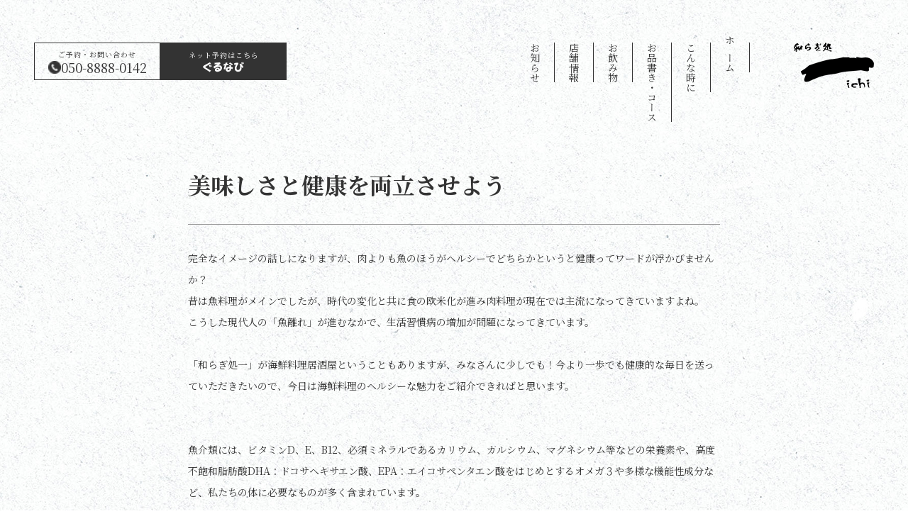

--- FILE ---
content_type: text/html; charset=UTF-8
request_url: https://yawaragi-ichi.com/news/%E7%BE%8E%E5%91%B3%E3%81%97%E3%81%95%E3%81%A8%E5%81%A5%E5%BA%B7%E3%82%92%E4%B8%A1%E7%AB%8B%E3%81%95%E3%81%9B%E3%82%88%E3%81%86/
body_size: 13703
content:
<!doctype html>
<html lang="ja">
<head>
	<!-- Google Tag Manager -->
<script>(function(w,d,s,l,i){w[l]=w[l]||[];w[l].push({'gtm.start':
new Date().getTime(),event:'gtm.js'});var f=d.getElementsByTagName(s)[0],
j=d.createElement(s),dl=l!='dataLayer'?'&l='+l:'';j.async=true;j.src=
'https://www.googletagmanager.com/gtm.js?id='+i+dl;f.parentNode.insertBefore(j,f);
})(window,document,'script','dataLayer','GTM-NF3PDXVK');</script>
<!-- End Google Tag Manager -->
<meta name="viewport" content="width=device-width, initial-scale=1.0">
<meta charset="utf-8">
<title>美味しさと健康を両立させよう - 和らぎ処一│淀屋橋・北浜で鮮度抜群の海鮮と美味しいお酒が楽しめる海鮮居酒屋和らぎ処一│淀屋橋・北浜で鮮度抜群の海鮮と美味しいお酒が楽しめる海鮮居酒屋</title>
<meta name="description" content="" />

<link rel="icon" href="https://yawaragi-ichi.com/wp/wp-content/themes/yawaragidokoroichi/favicon.ico" />

<link rel="stylesheet" href="https://cdn.jsdelivr.net/npm/destyle.css@1.0.15/destyle.css"/>
<link rel="stylesheet" type="text/css" href="//cdn.jsdelivr.net/npm/slick-carousel@1.8.1/slick/slick.css"/>
<link rel="stylesheet" href="https://yawaragi-ichi.com/wp/wp-content/themes/yawaragidokoroichi/css/modaal.min.css">
<link rel="stylesheet" href="https://yawaragi-ichi.com/wp/wp-content/themes/yawaragidokoroichi/style.css">

<link rel="preconnect" href="https://fonts.googleapis.com">
<link rel="preconnect" href="https://fonts.gstatic.com" crossorigin>
<link href="https://fonts.googleapis.com/css2?family=Noto+Serif+JP:wght@400;500;600;700&display=swap" rel="stylesheet">
<link href="https://fonts.googleapis.com/icon?family=Material+Icons" rel="stylesheet">

		<!-- All in One SEO 4.4.4 - aioseo.com -->
		<meta name="description" content="完全なイメージの話しになりますが、肉よりも魚のほうがヘルシーでどちらかというと健康ってワードが浮かびませんか？" />
		<meta name="robots" content="max-image-preview:large" />
		<link rel="canonical" href="https://yawaragi-ichi.com/news/%e7%be%8e%e5%91%b3%e3%81%97%e3%81%95%e3%81%a8%e5%81%a5%e5%ba%b7%e3%82%92%e4%b8%a1%e7%ab%8b%e3%81%95%e3%81%9b%e3%82%88%e3%81%86/" />
		<meta name="generator" content="All in One SEO (AIOSEO) 4.4.4" />
		<meta property="og:locale" content="ja_JP" />
		<meta property="og:site_name" content="和らぎ処一│淀屋橋・北浜で鮮度抜群の海鮮と美味しいお酒が楽しめる海鮮居酒屋 - 新鮮な魚介類とお酒を楽しめる海鮮居酒屋《和らぎ処 一》  京都の高級割烹で修行を積んだ店主が 地場の食材や産地直送の旬素材をふんだんに使用した料理は どれも粋で洗練された味わいの逸品です。" />
		<meta property="og:type" content="article" />
		<meta property="og:title" content="美味しさと健康を両立させよう - 和らぎ処一│淀屋橋・北浜で鮮度抜群の海鮮と美味しいお酒が楽しめる海鮮居酒屋" />
		<meta property="og:description" content="完全なイメージの話しになりますが、肉よりも魚のほうがヘルシーでどちらかというと健康ってワードが浮かびませんか？" />
		<meta property="og:url" content="https://yawaragi-ichi.com/news/%e7%be%8e%e5%91%b3%e3%81%97%e3%81%95%e3%81%a8%e5%81%a5%e5%ba%b7%e3%82%92%e4%b8%a1%e7%ab%8b%e3%81%95%e3%81%9b%e3%82%88%e3%81%86/" />
		<meta property="article:published_time" content="2023-10-26T02:15:17+00:00" />
		<meta property="article:modified_time" content="2023-10-26T02:15:17+00:00" />
		<meta name="twitter:card" content="summary_large_image" />
		<meta name="twitter:title" content="美味しさと健康を両立させよう - 和らぎ処一│淀屋橋・北浜で鮮度抜群の海鮮と美味しいお酒が楽しめる海鮮居酒屋" />
		<meta name="twitter:description" content="完全なイメージの話しになりますが、肉よりも魚のほうがヘルシーでどちらかというと健康ってワードが浮かびませんか？" />
		<script type="application/ld+json" class="aioseo-schema">
			{"@context":"https:\/\/schema.org","@graph":[{"@type":"BlogPosting","@id":"https:\/\/yawaragi-ichi.com\/news\/%e7%be%8e%e5%91%b3%e3%81%97%e3%81%95%e3%81%a8%e5%81%a5%e5%ba%b7%e3%82%92%e4%b8%a1%e7%ab%8b%e3%81%95%e3%81%9b%e3%82%88%e3%81%86\/#blogposting","name":"\u7f8e\u5473\u3057\u3055\u3068\u5065\u5eb7\u3092\u4e21\u7acb\u3055\u305b\u3088\u3046 - \u548c\u3089\u304e\u51e6\u4e00\u2502\u6dc0\u5c4b\u6a4b\u30fb\u5317\u6d5c\u3067\u9bae\u5ea6\u629c\u7fa4\u306e\u6d77\u9bae\u3068\u7f8e\u5473\u3057\u3044\u304a\u9152\u304c\u697d\u3057\u3081\u308b\u6d77\u9bae\u5c45\u9152\u5c4b","headline":"\u7f8e\u5473\u3057\u3055\u3068\u5065\u5eb7\u3092\u4e21\u7acb\u3055\u305b\u3088\u3046","author":{"@id":"https:\/\/yawaragi-ichi.com\/author\/tsa\/#author"},"publisher":{"@id":"https:\/\/yawaragi-ichi.com\/#organization"},"datePublished":"2023-10-26T02:15:17+09:00","dateModified":"2023-10-26T02:15:17+09:00","inLanguage":"ja","mainEntityOfPage":{"@id":"https:\/\/yawaragi-ichi.com\/news\/%e7%be%8e%e5%91%b3%e3%81%97%e3%81%95%e3%81%a8%e5%81%a5%e5%ba%b7%e3%82%92%e4%b8%a1%e7%ab%8b%e3%81%95%e3%81%9b%e3%82%88%e3%81%86\/#webpage"},"isPartOf":{"@id":"https:\/\/yawaragi-ichi.com\/news\/%e7%be%8e%e5%91%b3%e3%81%97%e3%81%95%e3%81%a8%e5%81%a5%e5%ba%b7%e3%82%92%e4%b8%a1%e7%ab%8b%e3%81%95%e3%81%9b%e3%82%88%e3%81%86\/#webpage"},"articleSection":"\u304a\u77e5\u3089\u305b"},{"@type":"BreadcrumbList","@id":"https:\/\/yawaragi-ichi.com\/news\/%e7%be%8e%e5%91%b3%e3%81%97%e3%81%95%e3%81%a8%e5%81%a5%e5%ba%b7%e3%82%92%e4%b8%a1%e7%ab%8b%e3%81%95%e3%81%9b%e3%82%88%e3%81%86\/#breadcrumblist","itemListElement":[{"@type":"ListItem","@id":"https:\/\/yawaragi-ichi.com\/#listItem","position":1,"item":{"@type":"WebPage","@id":"https:\/\/yawaragi-ichi.com\/","name":"\u30db\u30fc\u30e0","description":"\u6dc0\u5c4b\u6a4b\u99c5\u304b\u3089\u308f\u305a\u304b1\u5206\u306e\u597d\u7acb\u5730\u3002\u5e97\u9577\u81ea\u3089\u306e\u76ee\u5229\u304d\u3067\u53b3\u9078\u3055\u308c\u305f\u3001\u9bae\u5ea6\u629c\u7fa4\u306e\u6d77\u9bae\u6599\u7406\u306f\u4e00\u5ea6\u98df\u3079\u305f\u3089\u3084\u307f\u3064\u304d\u306b\u3002\u9152\u597d\u304d\u3082\u7d0d\u5f97\u306e\u8c4a\u5bcc\u306a\u7a2e\u985e\u306e\u9152\u3002\u30d3\u30b8\u30cd\u30b9\u8857\u306e\u4e2d\u5fc3\u306b\u3042\u308b\u3053\u3068\u3092\u5fd8\u308c\u308b\u3001\u548c\u3089\u3044\u3060\u96f0\u56f2\u6c17\u306e\u4e2d\u3067\u304a\u98df\u4e8b\u3092\u697d\u3057\u3081\u307e\u3059\u3002","url":"https:\/\/yawaragi-ichi.com\/"},"nextItem":"https:\/\/yawaragi-ichi.com\/category\/news\/#listItem"},{"@type":"ListItem","@id":"https:\/\/yawaragi-ichi.com\/category\/news\/#listItem","position":2,"item":{"@type":"WebPage","@id":"https:\/\/yawaragi-ichi.com\/category\/news\/","name":"\u304a\u77e5\u3089\u305b","description":"\u5b8c\u5168\u306a\u30a4\u30e1\u30fc\u30b8\u306e\u8a71\u3057\u306b\u306a\u308a\u307e\u3059\u304c\u3001\u8089\u3088\u308a\u3082\u9b5a\u306e\u307b\u3046\u304c\u30d8\u30eb\u30b7\u30fc\u3067\u3069\u3061\u3089\u304b\u3068\u3044\u3046\u3068\u5065\u5eb7\u3063\u3066\u30ef\u30fc\u30c9\u304c\u6d6e\u304b\u3073\u307e\u305b\u3093\u304b\uff1f","url":"https:\/\/yawaragi-ichi.com\/category\/news\/"},"nextItem":"https:\/\/yawaragi-ichi.com\/news\/%e7%be%8e%e5%91%b3%e3%81%97%e3%81%95%e3%81%a8%e5%81%a5%e5%ba%b7%e3%82%92%e4%b8%a1%e7%ab%8b%e3%81%95%e3%81%9b%e3%82%88%e3%81%86\/#listItem","previousItem":"https:\/\/yawaragi-ichi.com\/#listItem"},{"@type":"ListItem","@id":"https:\/\/yawaragi-ichi.com\/news\/%e7%be%8e%e5%91%b3%e3%81%97%e3%81%95%e3%81%a8%e5%81%a5%e5%ba%b7%e3%82%92%e4%b8%a1%e7%ab%8b%e3%81%95%e3%81%9b%e3%82%88%e3%81%86\/#listItem","position":3,"item":{"@type":"WebPage","@id":"https:\/\/yawaragi-ichi.com\/news\/%e7%be%8e%e5%91%b3%e3%81%97%e3%81%95%e3%81%a8%e5%81%a5%e5%ba%b7%e3%82%92%e4%b8%a1%e7%ab%8b%e3%81%95%e3%81%9b%e3%82%88%e3%81%86\/","name":"\u7f8e\u5473\u3057\u3055\u3068\u5065\u5eb7\u3092\u4e21\u7acb\u3055\u305b\u3088\u3046","description":"\u5b8c\u5168\u306a\u30a4\u30e1\u30fc\u30b8\u306e\u8a71\u3057\u306b\u306a\u308a\u307e\u3059\u304c\u3001\u8089\u3088\u308a\u3082\u9b5a\u306e\u307b\u3046\u304c\u30d8\u30eb\u30b7\u30fc\u3067\u3069\u3061\u3089\u304b\u3068\u3044\u3046\u3068\u5065\u5eb7\u3063\u3066\u30ef\u30fc\u30c9\u304c\u6d6e\u304b\u3073\u307e\u305b\u3093\u304b\uff1f","url":"https:\/\/yawaragi-ichi.com\/news\/%e7%be%8e%e5%91%b3%e3%81%97%e3%81%95%e3%81%a8%e5%81%a5%e5%ba%b7%e3%82%92%e4%b8%a1%e7%ab%8b%e3%81%95%e3%81%9b%e3%82%88%e3%81%86\/"},"previousItem":"https:\/\/yawaragi-ichi.com\/category\/news\/#listItem"}]},{"@type":"Organization","@id":"https:\/\/yawaragi-ichi.com\/#organization","name":"\u548c\u3089\u304e\u51e6\u4e00","url":"https:\/\/yawaragi-ichi.com\/"},{"@type":"Person","@id":"https:\/\/yawaragi-ichi.com\/author\/tsa\/#author","url":"https:\/\/yawaragi-ichi.com\/author\/tsa\/","name":"tsa","image":{"@type":"ImageObject","@id":"https:\/\/yawaragi-ichi.com\/news\/%e7%be%8e%e5%91%b3%e3%81%97%e3%81%95%e3%81%a8%e5%81%a5%e5%ba%b7%e3%82%92%e4%b8%a1%e7%ab%8b%e3%81%95%e3%81%9b%e3%82%88%e3%81%86\/#authorImage","url":"https:\/\/secure.gravatar.com\/avatar\/67083d7cfa072b698da9eb8bd5e21909ce4428de318c225c3db52442b09a0435?s=96&d=mm&r=g","width":96,"height":96,"caption":"tsa"}},{"@type":"WebPage","@id":"https:\/\/yawaragi-ichi.com\/news\/%e7%be%8e%e5%91%b3%e3%81%97%e3%81%95%e3%81%a8%e5%81%a5%e5%ba%b7%e3%82%92%e4%b8%a1%e7%ab%8b%e3%81%95%e3%81%9b%e3%82%88%e3%81%86\/#webpage","url":"https:\/\/yawaragi-ichi.com\/news\/%e7%be%8e%e5%91%b3%e3%81%97%e3%81%95%e3%81%a8%e5%81%a5%e5%ba%b7%e3%82%92%e4%b8%a1%e7%ab%8b%e3%81%95%e3%81%9b%e3%82%88%e3%81%86\/","name":"\u7f8e\u5473\u3057\u3055\u3068\u5065\u5eb7\u3092\u4e21\u7acb\u3055\u305b\u3088\u3046 - \u548c\u3089\u304e\u51e6\u4e00\u2502\u6dc0\u5c4b\u6a4b\u30fb\u5317\u6d5c\u3067\u9bae\u5ea6\u629c\u7fa4\u306e\u6d77\u9bae\u3068\u7f8e\u5473\u3057\u3044\u304a\u9152\u304c\u697d\u3057\u3081\u308b\u6d77\u9bae\u5c45\u9152\u5c4b","description":"\u5b8c\u5168\u306a\u30a4\u30e1\u30fc\u30b8\u306e\u8a71\u3057\u306b\u306a\u308a\u307e\u3059\u304c\u3001\u8089\u3088\u308a\u3082\u9b5a\u306e\u307b\u3046\u304c\u30d8\u30eb\u30b7\u30fc\u3067\u3069\u3061\u3089\u304b\u3068\u3044\u3046\u3068\u5065\u5eb7\u3063\u3066\u30ef\u30fc\u30c9\u304c\u6d6e\u304b\u3073\u307e\u305b\u3093\u304b\uff1f","inLanguage":"ja","isPartOf":{"@id":"https:\/\/yawaragi-ichi.com\/#website"},"breadcrumb":{"@id":"https:\/\/yawaragi-ichi.com\/news\/%e7%be%8e%e5%91%b3%e3%81%97%e3%81%95%e3%81%a8%e5%81%a5%e5%ba%b7%e3%82%92%e4%b8%a1%e7%ab%8b%e3%81%95%e3%81%9b%e3%82%88%e3%81%86\/#breadcrumblist"},"author":{"@id":"https:\/\/yawaragi-ichi.com\/author\/tsa\/#author"},"creator":{"@id":"https:\/\/yawaragi-ichi.com\/author\/tsa\/#author"},"datePublished":"2023-10-26T02:15:17+09:00","dateModified":"2023-10-26T02:15:17+09:00"},{"@type":"WebSite","@id":"https:\/\/yawaragi-ichi.com\/#website","url":"https:\/\/yawaragi-ichi.com\/","name":"\u548c\u3089\u304e\u51e6\u4e00","description":"\u65b0\u9bae\u306a\u9b5a\u4ecb\u985e\u3068\u304a\u9152\u3092\u697d\u3057\u3081\u308b\u6d77\u9bae\u5c45\u9152\u5c4b\u300a\u548c\u3089\u304e\u51e6 \u4e00\u300b  \u4eac\u90fd\u306e\u9ad8\u7d1a\u5272\u70f9\u3067\u4fee\u884c\u3092\u7a4d\u3093\u3060\u5e97\u4e3b\u304c \u5730\u5834\u306e\u98df\u6750\u3084\u7523\u5730\u76f4\u9001\u306e\u65ec\u7d20\u6750\u3092\u3075\u3093\u3060\u3093\u306b\u4f7f\u7528\u3057\u305f\u6599\u7406\u306f \u3069\u308c\u3082\u7c8b\u3067\u6d17\u7df4\u3055\u308c\u305f\u5473\u308f\u3044\u306e\u9038\u54c1\u3067\u3059\u3002","inLanguage":"ja","publisher":{"@id":"https:\/\/yawaragi-ichi.com\/#organization"}}]}
		</script>
		<!-- All in One SEO -->

<link rel="alternate" type="application/rss+xml" title="和らぎ処一│淀屋橋・北浜で鮮度抜群の海鮮と美味しいお酒が楽しめる海鮮居酒屋 &raquo; 美味しさと健康を両立させよう のコメントのフィード" href="https://yawaragi-ichi.com/news/%e7%be%8e%e5%91%b3%e3%81%97%e3%81%95%e3%81%a8%e5%81%a5%e5%ba%b7%e3%82%92%e4%b8%a1%e7%ab%8b%e3%81%95%e3%81%9b%e3%82%88%e3%81%86/feed/" />
<link rel="alternate" title="oEmbed (JSON)" type="application/json+oembed" href="https://yawaragi-ichi.com/wp-json/oembed/1.0/embed?url=https%3A%2F%2Fyawaragi-ichi.com%2Fnews%2F%25e7%25be%258e%25e5%2591%25b3%25e3%2581%2597%25e3%2581%2595%25e3%2581%25a8%25e5%2581%25a5%25e5%25ba%25b7%25e3%2582%2592%25e4%25b8%25a1%25e7%25ab%258b%25e3%2581%2595%25e3%2581%259b%25e3%2582%2588%25e3%2581%2586%2F" />
<link rel="alternate" title="oEmbed (XML)" type="text/xml+oembed" href="https://yawaragi-ichi.com/wp-json/oembed/1.0/embed?url=https%3A%2F%2Fyawaragi-ichi.com%2Fnews%2F%25e7%25be%258e%25e5%2591%25b3%25e3%2581%2597%25e3%2581%2595%25e3%2581%25a8%25e5%2581%25a5%25e5%25ba%25b7%25e3%2582%2592%25e4%25b8%25a1%25e7%25ab%258b%25e3%2581%2595%25e3%2581%259b%25e3%2582%2588%25e3%2581%2586%2F&#038;format=xml" />
<style id='wp-img-auto-sizes-contain-inline-css' type='text/css'>
img:is([sizes=auto i],[sizes^="auto," i]){contain-intrinsic-size:3000px 1500px}
/*# sourceURL=wp-img-auto-sizes-contain-inline-css */
</style>
<style id='wp-emoji-styles-inline-css' type='text/css'>

	img.wp-smiley, img.emoji {
		display: inline !important;
		border: none !important;
		box-shadow: none !important;
		height: 1em !important;
		width: 1em !important;
		margin: 0 0.07em !important;
		vertical-align: -0.1em !important;
		background: none !important;
		padding: 0 !important;
	}
/*# sourceURL=wp-emoji-styles-inline-css */
</style>
<style id='wp-block-library-inline-css' type='text/css'>
:root{--wp-block-synced-color:#7a00df;--wp-block-synced-color--rgb:122,0,223;--wp-bound-block-color:var(--wp-block-synced-color);--wp-editor-canvas-background:#ddd;--wp-admin-theme-color:#007cba;--wp-admin-theme-color--rgb:0,124,186;--wp-admin-theme-color-darker-10:#006ba1;--wp-admin-theme-color-darker-10--rgb:0,107,160.5;--wp-admin-theme-color-darker-20:#005a87;--wp-admin-theme-color-darker-20--rgb:0,90,135;--wp-admin-border-width-focus:2px}@media (min-resolution:192dpi){:root{--wp-admin-border-width-focus:1.5px}}.wp-element-button{cursor:pointer}:root .has-very-light-gray-background-color{background-color:#eee}:root .has-very-dark-gray-background-color{background-color:#313131}:root .has-very-light-gray-color{color:#eee}:root .has-very-dark-gray-color{color:#313131}:root .has-vivid-green-cyan-to-vivid-cyan-blue-gradient-background{background:linear-gradient(135deg,#00d084,#0693e3)}:root .has-purple-crush-gradient-background{background:linear-gradient(135deg,#34e2e4,#4721fb 50%,#ab1dfe)}:root .has-hazy-dawn-gradient-background{background:linear-gradient(135deg,#faaca8,#dad0ec)}:root .has-subdued-olive-gradient-background{background:linear-gradient(135deg,#fafae1,#67a671)}:root .has-atomic-cream-gradient-background{background:linear-gradient(135deg,#fdd79a,#004a59)}:root .has-nightshade-gradient-background{background:linear-gradient(135deg,#330968,#31cdcf)}:root .has-midnight-gradient-background{background:linear-gradient(135deg,#020381,#2874fc)}:root{--wp--preset--font-size--normal:16px;--wp--preset--font-size--huge:42px}.has-regular-font-size{font-size:1em}.has-larger-font-size{font-size:2.625em}.has-normal-font-size{font-size:var(--wp--preset--font-size--normal)}.has-huge-font-size{font-size:var(--wp--preset--font-size--huge)}.has-text-align-center{text-align:center}.has-text-align-left{text-align:left}.has-text-align-right{text-align:right}.has-fit-text{white-space:nowrap!important}#end-resizable-editor-section{display:none}.aligncenter{clear:both}.items-justified-left{justify-content:flex-start}.items-justified-center{justify-content:center}.items-justified-right{justify-content:flex-end}.items-justified-space-between{justify-content:space-between}.screen-reader-text{border:0;clip-path:inset(50%);height:1px;margin:-1px;overflow:hidden;padding:0;position:absolute;width:1px;word-wrap:normal!important}.screen-reader-text:focus{background-color:#ddd;clip-path:none;color:#444;display:block;font-size:1em;height:auto;left:5px;line-height:normal;padding:15px 23px 14px;text-decoration:none;top:5px;width:auto;z-index:100000}html :where(.has-border-color){border-style:solid}html :where([style*=border-top-color]){border-top-style:solid}html :where([style*=border-right-color]){border-right-style:solid}html :where([style*=border-bottom-color]){border-bottom-style:solid}html :where([style*=border-left-color]){border-left-style:solid}html :where([style*=border-width]){border-style:solid}html :where([style*=border-top-width]){border-top-style:solid}html :where([style*=border-right-width]){border-right-style:solid}html :where([style*=border-bottom-width]){border-bottom-style:solid}html :where([style*=border-left-width]){border-left-style:solid}html :where(img[class*=wp-image-]){height:auto;max-width:100%}:where(figure){margin:0 0 1em}html :where(.is-position-sticky){--wp-admin--admin-bar--position-offset:var(--wp-admin--admin-bar--height,0px)}@media screen and (max-width:600px){html :where(.is-position-sticky){--wp-admin--admin-bar--position-offset:0px}}

/*# sourceURL=wp-block-library-inline-css */
</style><style id='global-styles-inline-css' type='text/css'>
:root{--wp--preset--aspect-ratio--square: 1;--wp--preset--aspect-ratio--4-3: 4/3;--wp--preset--aspect-ratio--3-4: 3/4;--wp--preset--aspect-ratio--3-2: 3/2;--wp--preset--aspect-ratio--2-3: 2/3;--wp--preset--aspect-ratio--16-9: 16/9;--wp--preset--aspect-ratio--9-16: 9/16;--wp--preset--color--black: #000000;--wp--preset--color--cyan-bluish-gray: #abb8c3;--wp--preset--color--white: #ffffff;--wp--preset--color--pale-pink: #f78da7;--wp--preset--color--vivid-red: #cf2e2e;--wp--preset--color--luminous-vivid-orange: #ff6900;--wp--preset--color--luminous-vivid-amber: #fcb900;--wp--preset--color--light-green-cyan: #7bdcb5;--wp--preset--color--vivid-green-cyan: #00d084;--wp--preset--color--pale-cyan-blue: #8ed1fc;--wp--preset--color--vivid-cyan-blue: #0693e3;--wp--preset--color--vivid-purple: #9b51e0;--wp--preset--gradient--vivid-cyan-blue-to-vivid-purple: linear-gradient(135deg,rgb(6,147,227) 0%,rgb(155,81,224) 100%);--wp--preset--gradient--light-green-cyan-to-vivid-green-cyan: linear-gradient(135deg,rgb(122,220,180) 0%,rgb(0,208,130) 100%);--wp--preset--gradient--luminous-vivid-amber-to-luminous-vivid-orange: linear-gradient(135deg,rgb(252,185,0) 0%,rgb(255,105,0) 100%);--wp--preset--gradient--luminous-vivid-orange-to-vivid-red: linear-gradient(135deg,rgb(255,105,0) 0%,rgb(207,46,46) 100%);--wp--preset--gradient--very-light-gray-to-cyan-bluish-gray: linear-gradient(135deg,rgb(238,238,238) 0%,rgb(169,184,195) 100%);--wp--preset--gradient--cool-to-warm-spectrum: linear-gradient(135deg,rgb(74,234,220) 0%,rgb(151,120,209) 20%,rgb(207,42,186) 40%,rgb(238,44,130) 60%,rgb(251,105,98) 80%,rgb(254,248,76) 100%);--wp--preset--gradient--blush-light-purple: linear-gradient(135deg,rgb(255,206,236) 0%,rgb(152,150,240) 100%);--wp--preset--gradient--blush-bordeaux: linear-gradient(135deg,rgb(254,205,165) 0%,rgb(254,45,45) 50%,rgb(107,0,62) 100%);--wp--preset--gradient--luminous-dusk: linear-gradient(135deg,rgb(255,203,112) 0%,rgb(199,81,192) 50%,rgb(65,88,208) 100%);--wp--preset--gradient--pale-ocean: linear-gradient(135deg,rgb(255,245,203) 0%,rgb(182,227,212) 50%,rgb(51,167,181) 100%);--wp--preset--gradient--electric-grass: linear-gradient(135deg,rgb(202,248,128) 0%,rgb(113,206,126) 100%);--wp--preset--gradient--midnight: linear-gradient(135deg,rgb(2,3,129) 0%,rgb(40,116,252) 100%);--wp--preset--font-size--small: 13px;--wp--preset--font-size--medium: 20px;--wp--preset--font-size--large: 36px;--wp--preset--font-size--x-large: 42px;--wp--preset--spacing--20: 0.44rem;--wp--preset--spacing--30: 0.67rem;--wp--preset--spacing--40: 1rem;--wp--preset--spacing--50: 1.5rem;--wp--preset--spacing--60: 2.25rem;--wp--preset--spacing--70: 3.38rem;--wp--preset--spacing--80: 5.06rem;--wp--preset--shadow--natural: 6px 6px 9px rgba(0, 0, 0, 0.2);--wp--preset--shadow--deep: 12px 12px 50px rgba(0, 0, 0, 0.4);--wp--preset--shadow--sharp: 6px 6px 0px rgba(0, 0, 0, 0.2);--wp--preset--shadow--outlined: 6px 6px 0px -3px rgb(255, 255, 255), 6px 6px rgb(0, 0, 0);--wp--preset--shadow--crisp: 6px 6px 0px rgb(0, 0, 0);}:where(.is-layout-flex){gap: 0.5em;}:where(.is-layout-grid){gap: 0.5em;}body .is-layout-flex{display: flex;}.is-layout-flex{flex-wrap: wrap;align-items: center;}.is-layout-flex > :is(*, div){margin: 0;}body .is-layout-grid{display: grid;}.is-layout-grid > :is(*, div){margin: 0;}:where(.wp-block-columns.is-layout-flex){gap: 2em;}:where(.wp-block-columns.is-layout-grid){gap: 2em;}:where(.wp-block-post-template.is-layout-flex){gap: 1.25em;}:where(.wp-block-post-template.is-layout-grid){gap: 1.25em;}.has-black-color{color: var(--wp--preset--color--black) !important;}.has-cyan-bluish-gray-color{color: var(--wp--preset--color--cyan-bluish-gray) !important;}.has-white-color{color: var(--wp--preset--color--white) !important;}.has-pale-pink-color{color: var(--wp--preset--color--pale-pink) !important;}.has-vivid-red-color{color: var(--wp--preset--color--vivid-red) !important;}.has-luminous-vivid-orange-color{color: var(--wp--preset--color--luminous-vivid-orange) !important;}.has-luminous-vivid-amber-color{color: var(--wp--preset--color--luminous-vivid-amber) !important;}.has-light-green-cyan-color{color: var(--wp--preset--color--light-green-cyan) !important;}.has-vivid-green-cyan-color{color: var(--wp--preset--color--vivid-green-cyan) !important;}.has-pale-cyan-blue-color{color: var(--wp--preset--color--pale-cyan-blue) !important;}.has-vivid-cyan-blue-color{color: var(--wp--preset--color--vivid-cyan-blue) !important;}.has-vivid-purple-color{color: var(--wp--preset--color--vivid-purple) !important;}.has-black-background-color{background-color: var(--wp--preset--color--black) !important;}.has-cyan-bluish-gray-background-color{background-color: var(--wp--preset--color--cyan-bluish-gray) !important;}.has-white-background-color{background-color: var(--wp--preset--color--white) !important;}.has-pale-pink-background-color{background-color: var(--wp--preset--color--pale-pink) !important;}.has-vivid-red-background-color{background-color: var(--wp--preset--color--vivid-red) !important;}.has-luminous-vivid-orange-background-color{background-color: var(--wp--preset--color--luminous-vivid-orange) !important;}.has-luminous-vivid-amber-background-color{background-color: var(--wp--preset--color--luminous-vivid-amber) !important;}.has-light-green-cyan-background-color{background-color: var(--wp--preset--color--light-green-cyan) !important;}.has-vivid-green-cyan-background-color{background-color: var(--wp--preset--color--vivid-green-cyan) !important;}.has-pale-cyan-blue-background-color{background-color: var(--wp--preset--color--pale-cyan-blue) !important;}.has-vivid-cyan-blue-background-color{background-color: var(--wp--preset--color--vivid-cyan-blue) !important;}.has-vivid-purple-background-color{background-color: var(--wp--preset--color--vivid-purple) !important;}.has-black-border-color{border-color: var(--wp--preset--color--black) !important;}.has-cyan-bluish-gray-border-color{border-color: var(--wp--preset--color--cyan-bluish-gray) !important;}.has-white-border-color{border-color: var(--wp--preset--color--white) !important;}.has-pale-pink-border-color{border-color: var(--wp--preset--color--pale-pink) !important;}.has-vivid-red-border-color{border-color: var(--wp--preset--color--vivid-red) !important;}.has-luminous-vivid-orange-border-color{border-color: var(--wp--preset--color--luminous-vivid-orange) !important;}.has-luminous-vivid-amber-border-color{border-color: var(--wp--preset--color--luminous-vivid-amber) !important;}.has-light-green-cyan-border-color{border-color: var(--wp--preset--color--light-green-cyan) !important;}.has-vivid-green-cyan-border-color{border-color: var(--wp--preset--color--vivid-green-cyan) !important;}.has-pale-cyan-blue-border-color{border-color: var(--wp--preset--color--pale-cyan-blue) !important;}.has-vivid-cyan-blue-border-color{border-color: var(--wp--preset--color--vivid-cyan-blue) !important;}.has-vivid-purple-border-color{border-color: var(--wp--preset--color--vivid-purple) !important;}.has-vivid-cyan-blue-to-vivid-purple-gradient-background{background: var(--wp--preset--gradient--vivid-cyan-blue-to-vivid-purple) !important;}.has-light-green-cyan-to-vivid-green-cyan-gradient-background{background: var(--wp--preset--gradient--light-green-cyan-to-vivid-green-cyan) !important;}.has-luminous-vivid-amber-to-luminous-vivid-orange-gradient-background{background: var(--wp--preset--gradient--luminous-vivid-amber-to-luminous-vivid-orange) !important;}.has-luminous-vivid-orange-to-vivid-red-gradient-background{background: var(--wp--preset--gradient--luminous-vivid-orange-to-vivid-red) !important;}.has-very-light-gray-to-cyan-bluish-gray-gradient-background{background: var(--wp--preset--gradient--very-light-gray-to-cyan-bluish-gray) !important;}.has-cool-to-warm-spectrum-gradient-background{background: var(--wp--preset--gradient--cool-to-warm-spectrum) !important;}.has-blush-light-purple-gradient-background{background: var(--wp--preset--gradient--blush-light-purple) !important;}.has-blush-bordeaux-gradient-background{background: var(--wp--preset--gradient--blush-bordeaux) !important;}.has-luminous-dusk-gradient-background{background: var(--wp--preset--gradient--luminous-dusk) !important;}.has-pale-ocean-gradient-background{background: var(--wp--preset--gradient--pale-ocean) !important;}.has-electric-grass-gradient-background{background: var(--wp--preset--gradient--electric-grass) !important;}.has-midnight-gradient-background{background: var(--wp--preset--gradient--midnight) !important;}.has-small-font-size{font-size: var(--wp--preset--font-size--small) !important;}.has-medium-font-size{font-size: var(--wp--preset--font-size--medium) !important;}.has-large-font-size{font-size: var(--wp--preset--font-size--large) !important;}.has-x-large-font-size{font-size: var(--wp--preset--font-size--x-large) !important;}
/*# sourceURL=global-styles-inline-css */
</style>

<style id='classic-theme-styles-inline-css' type='text/css'>
/*! This file is auto-generated */
.wp-block-button__link{color:#fff;background-color:#32373c;border-radius:9999px;box-shadow:none;text-decoration:none;padding:calc(.667em + 2px) calc(1.333em + 2px);font-size:1.125em}.wp-block-file__button{background:#32373c;color:#fff;text-decoration:none}
/*# sourceURL=/wp-includes/css/classic-themes.min.css */
</style>
<link rel='stylesheet' id='usces_default_css-css' href='https://yawaragi-ichi.com/wp/wp-content/plugins/usc-e-shop/css/usces_default.css?ver=2.8.23.2309251' type='text/css' media='all' />
<link rel='stylesheet' id='dashicons-css' href='https://yawaragi-ichi.com/wp/wp-includes/css/dashicons.min.css?ver=6.9' type='text/css' media='all' />
<link rel='stylesheet' id='usces_cart_css-css' href='https://yawaragi-ichi.com/wp/wp-content/plugins/usc-e-shop/css/usces_cart.css?ver=2.8.23.2309251' type='text/css' media='all' />
<script type="text/javascript" src="https://yawaragi-ichi.com/wp/wp-includes/js/jquery/jquery.min.js?ver=3.7.1" id="jquery-core-js"></script>
<script type="text/javascript" src="https://yawaragi-ichi.com/wp/wp-includes/js/jquery/jquery-migrate.min.js?ver=3.4.1" id="jquery-migrate-js"></script>
<link rel="https://api.w.org/" href="https://yawaragi-ichi.com/wp-json/" /><link rel="alternate" title="JSON" type="application/json" href="https://yawaragi-ichi.com/wp-json/wp/v2/posts/351" /><link rel="EditURI" type="application/rsd+xml" title="RSD" href="https://yawaragi-ichi.com/wp/xmlrpc.php?rsd" />
<meta name="generator" content="WordPress 6.9" />
<link rel='shortlink' href='https://yawaragi-ichi.com/?p=351' />
<link rel="icon" href="https://yawaragi-ichi.com/wp/wp-content/uploads/2023/08/白と青、正方形、医療、ロゴ-150x150.png" sizes="32x32" />
<link rel="icon" href="https://yawaragi-ichi.com/wp/wp-content/uploads/2023/08/白と青、正方形、医療、ロゴ-300x300.png" sizes="192x192" />
<link rel="apple-touch-icon" href="https://yawaragi-ichi.com/wp/wp-content/uploads/2023/08/白と青、正方形、医療、ロゴ-300x300.png" />
<meta name="msapplication-TileImage" content="https://yawaragi-ichi.com/wp/wp-content/uploads/2023/08/白と青、正方形、医療、ロゴ-300x300.png" />
</head>

<body>
	<!-- Google Tag Manager (noscript) -->
<noscript><iframe src="https://www.googletagmanager.com/ns.html?id=GTM-NF3PDXVK"
height="0" width="0" style="display:none;visibility:hidden"></iframe></noscript>
<!-- End Google Tag Manager (noscript) -->
	<header id="header">
		<article class="header_wrap">
			<section class="header_inner">
				<ul class="outlink_area pc750">
					<li class="tel_linkWrap">
						<a href="tel:050-8888-0142" class="tel_link">
							<span>ご予約・お問い合わせ</span>
							<div>
								<img src="https://yawaragi-ichi.com/wp/wp-content/themes/yawaragidokoroichi/img/tel_header.svg" alt="電話マーク" class="tel_linkIcon-b">
								<p>050-8888-0142</p>
							</div>
						</a>
					</li>
					<li class="reserve_linkWrap">
						<a href="https://r.gnavi.co.jp/df4b2e0x0000/" class="reserve_link" target="_blank">
							<span>ネット予約はこちら</span>
							<div>
								<img src="https://yawaragi-ichi.com/wp/wp-content/themes/yawaragidokoroichi/img/gnavi_flogo.svg" alt="ぐるなび" class="reserve_linkIcon-w">
							</div>
						</a>
					</li>
				</ul>
				<div class="nav_area vertical">
					<h1><a href="https://yawaragi-ichi.com/"><img src="https://yawaragi-ichi.com/wp/wp-content/themes/yawaragidokoroichi/img/logo.png" alt="和らぎ処一"></a></h1>
					<button class="hamburger_menu" id="hamburger_menu">
						<span class="hamburger_menuBar"></span>
						<span class="hamburger_menuBar"></span>
						<span class="hamburger_menuBar"></span>
					</button>
					<nav class="nav_inner vertical">
				<ul class="nav_list"><li id="menu-item-41" class="menu-item menu-item-type-post_type menu-item-object-page menu-item-home menu-item-41"><a href="https://yawaragi-ichi.com/"><span>ホーム</span></a></li>
<li id="menu-item-44" class="menu-item menu-item-type-post_type menu-item-object-page menu-item-44"><a href="https://yawaragi-ichi.com/location/"><span>こんな時に</span></a></li>
<li id="menu-item-42" class="menu-item menu-item-type-post_type menu-item-object-page menu-item-42"><a href="https://yawaragi-ichi.com/menu/"><span>お品書き・コース</span></a></li>
<li id="menu-item-43" class="menu-item menu-item-type-post_type menu-item-object-page menu-item-43"><a href="https://yawaragi-ichi.com/drink/"><span>お飲み物</span></a></li>
<li id="menu-item-45" class="menu-item menu-item-type-post_type menu-item-object-page menu-item-45"><a href="https://yawaragi-ichi.com/info/"><span>店舗情報</span></a></li>
<li id="menu-item-46" class="menu-item menu-item-type-custom menu-item-object-custom menu-item-46"><a href="https://yawaragi-ichi.com/category/news/"><span>お知らせ</span></a></li>
</ul>						<div class="sp750">
						<ul class="outlink_area">
							<li class="tel_linkWrap">
								<a href="tel:050-8888-0142" class="tel_link">
									<span>ご予約・お問い合わせ</span>
									<div>
										<img src="https://yawaragi-ichi.com/wp/wp-content/themes/yawaragidokoroichi/img/tel_header.svg" alt="電話マーク" class="tel_linkIcon-b">
										<p>050-8888-0142</p>
									</div>
								</a>
							</li>
							<li class="reserve_linkWrap">
								<a href="https://r.gnavi.co.jp/df4b2e0x0000/" class="reserve_link" target="_blank">
									<span>ネット予約はこちら</span>
									<div>
										<img src="https://yawaragi-ichi.com/wp/wp-content/themes/yawaragidokoroichi/img/gnavi_flogo.svg" alt="ぐるなび" class="reserve_linkIcon-w">
									</div>
								</a>
							</li>
						</ul>
						</div>
					</nav>					
				</div>
			</section>
		</article>
	</header>	<main id="main news">
		<article id="news_area">
						<section class="info_areaWrap contents mb48">
				<div class="infoareaInner maw750">
					<div class="single_title">
						<h3>美味しさと健康を両立させよう</h3>
					</div>
					<div class="single_txtArea">
						<p>完全なイメージの話しになりますが、肉よりも魚のほうがヘルシーでどちらかというと健康ってワードが浮かびませんか？</p>
<p>
昔は魚料理がメインでしたが、時代の変化と共に食の欧米化が進み肉料理が現在では主流になってきていますよね。</p>
<p>
こうした現代人の「魚離れ」が進むなかで、生活習慣病の増加が問題になってきています。</p>
<p>&nbsp;</p>
<p>「和らぎ処一」が海鮮料理居酒屋ということもありますが、みなさんに少しでも！今より一歩でも健康的な毎日を送っていただきたいので、今日は海鮮料理のヘルシーな魅力をご紹介できればと思います。</p>
<p>&nbsp;</p>
<p>&nbsp;</p>
<p>魚介類には、ビタミンD、E、B12、必須ミネラルであるカリウム、カルシウム、マグネシウム等などの栄養素や、高度不飽和脂肪酸DHA：ドコサヘキサエン酸、EPA：エイコサペンタエン酸をはじめとするオメガ３や多様な機能性成分など、私たちの体に必要なものが多く含まれています。</p>
<p>&nbsp;</p>
<p>また、魚をよく食べる食生活が糖尿病の危険性を低下させるとの研究も発表されていて、 <br />
魚を食べることで肥満を抑えられ、血糖コントロールとインスリン抵抗性の改善も期待できると言う研究結果も発表されています。</p>
<p>&nbsp;</p>
<p>海鮮料理は、他の高カロリーな肉類と比べて比較的低カロリーです。<br />
このため、ダイエット中でも美味しい食事を楽しむことができます。</p>
<p>
また、脂肪の種類や調理方法によっても、カロリーをコントロールすることができます。</p>
<p>カロリーをコントロールできるのってすっごくうれしいポイント。</p>
<p>ダイエット中でもおいしいもの、食べたいですもんね。</p>
<p>&nbsp;</p>
<p>さらにカロリーをコントロールしながら、私たちが生きていく上でかかせない栄養素も豊富に入っているなんて、かなり得すぎるのでは…。</p>
<p>&nbsp;</p>
<p>1.タンパク質<br />
私たちの体の健康作りにたいへん役立つ消化されやすいタンパク質をたくさん含んでいます。<br />
それに、魚のタンパク質には、体の中のいらない塩分を排泄する働きがあり、高血圧などの成人病を予防します。</p>
<p>&nbsp;</p>
<p>2.ドコサヘキサエン酸<br />
ＤＨＡ（ドコサヘキサエン酸）は人間の脳の細胞をつくるたいせつな栄養です。<br />
また、脳の働きを活発にすることによって、記憶力や学習能力を高めたりします。<br />
そのDHAは背の青い魚にとくに多くふくまれています。</p>
<p>&nbsp;</p>
<p>3.タウリン<br />
タウリンは疲れをとる働きや血管をきれいにおそうじする力をもっています。<br />
そのほか、目が良く見えるようなはたらきや赤ちゃんの脳をそだてる働きがあります。</p>
<p>&nbsp;</p>
<p>4.カルシウム<br />
カルシウムが足りなくなると骨や歯がもろくなり、精神的にイライラしたり、また、病原菌に対する抵抗力が弱まります。<br />
魚には、ほかの食品と比較にならないくらい多量のカルシウムがふくまれています。</p>
<p>&nbsp;</p>
<p>5.エイコサペンタエン酸<br />
ＥＰＡ（エイコサペンタエン酸）は、背の青い魚にとくに多く含まれています。<br />
血液の流れをさまたげる悪いコレステロールや脂肪を減らす働きをします。<br />
動脈硬化や心筋こうそく、脳血せんなどの成人病を予防するパワーをもっています。</p>
<p>&nbsp;</p>
<p>6.コラーゲン<br />
コラーゲンは、皮膚、骨、軟骨を構成するタンパク質の一種です。<br />
体内で消化・吸収されると消化酵素によりアミノ酸やペプチドなどに分解された後に、再び体内でコラーゲンに合成されます。</p>
<p>&nbsp;</p>
<p>&nbsp;</p>
<p>こんなにもいい栄養素があって、病気の予防もできる！しかもヘルシーだから、カロリーを気にしている方にも最適！いいことばかりだ…。</p>
<p>&nbsp;</p>
<p>ただし！健康的なからだを作るのには、何でもバランスよく食べるのが大事ですよ。</p>
<p>当店では、たくさんの海鮮料理をご用意していますので、ぜひご賞味ください。</p>
<p>&nbsp;</p>
<p>令和2年度第3次補正　事業再構築により作成</p>
					</div>
				</div>
			</section>
							</article>

			<div class="page_back">
				
				<a href="https://yawaragi-ichi.com/category/news/">記事一覧へ戻る</a>
			</div>
	<article id="breadcramb">
		<div class="breadcrumbs" typeof="BreadcrumbList" vocab="https://schema.org/">
				<!-- Breadcrumb NavXT 7.2.0 -->
<span property="itemListElement" typeof="ListItem"><a property="item" typeof="WebPage" title="和らぎ処一│淀屋橋・北浜で鮮度抜群の海鮮と美味しいお酒が楽しめる海鮮居酒屋へ移動する" href="https://yawaragi-ichi.com" class="home" ><span property="name">ホーム</span></a><meta property="position" content="1"></span> &gt; <span property="itemListElement" typeof="ListItem"><a property="item" typeof="WebPage" title="Go to the お知らせ カテゴリー archives." href="https://yawaragi-ichi.com/category/news/" class="taxonomy category" ><span property="name">お知らせ</span></a><meta property="position" content="2"></span> &gt; <span property="itemListElement" typeof="ListItem"><span property="name" class="post post-post current-item">美味しさと健康を両立させよう</span><meta property="url" content="https://yawaragi-ichi.com/news/%e7%be%8e%e5%91%b3%e3%81%97%e3%81%95%e3%81%a8%e5%81%a5%e5%ba%b7%e3%82%92%e4%b8%a1%e7%ab%8b%e3%81%95%e3%81%9b%e3%82%88%e3%81%86/"><meta property="position" content="3"></span>		</div>
	</article>
	</main>
	<footer id="footer">
		<div class="footer_wrap">
			<div class="footer_inner">
				<ul>
					<li>
						<a href="https://yawaragi-ichi.com/" class="footer_logo"><img src="https://yawaragi-ichi.com/wp/wp-content/themes/yawaragidokoroichi/img/logo_footer.png" alt="和らぎ処一"></a>
						<ul class="outlink_area">
							<li class="tel_linkWrap">
								<a href="tel:050-8888-0142" class="tel_link">
									<span>ご予約・お問い合わせ</span>
									<div>
										<img src="https://yawaragi-ichi.com/wp/wp-content/themes/yawaragidokoroichi/img/tel_footer.svg" alt="電話マーク" class="tel_linkIcon-w">
										<p>050-8888-0142</p>
									</div>
								</a>
							</li>
							<li class="reserve_linkWrap">
								<a href="https://r.gnavi.co.jp/df4b2e0x0000/" class="reserve_link" target="_blank">
									<span>ネット予約はこちら</span>
									<div>
										<img src="https://yawaragi-ichi.com/wp/wp-content/themes/yawaragidokoroichi/img/gnavi_flogo_f.svg" alt="ぐるなび" class="reserve_linkIcon-b">
									</div>
								</a>
							</li>
						</ul>
					</li>
					<li class="footer_txtArea">
						<div class="footer_txtTitle">和らぎ処一</div>
						<p>大阪市中央区北浜3-2-2 <br class="sp500"><a href="https://goo.gl/maps/btFzSWUvxmXBSLQHA" class="gmap_link" target="_blank">Google Map</a></p>
						<p>各線淀屋橋駅18・19番出口より徒歩1分、各線北浜駅より徒歩3分</p>
						<p class="lh15">ランチ／11:30から14:00(LO13:30)　<br class="sp500">ディナー／17:00から23:00(LO22:30)</p>
						<p>定休日：火曜（9月よりランチのみ営業）・土曜（9月よりディナーのみ営業）・日曜・祝日</p>
						<p>※インボイス対応しております。</p>
					</li>
				</ul>
			</div>
			<p style="margin-top: 50px;text-align: center;">Copyright (c) 2023 株式会社だんらん処一 All Rights Reserved</p>
		</div>
	</footer>
	<div id="sroll_topBtn">
		<a href="#"><span></span>TOP</a>
	</div>
	<div class="sp_nav sp500">
		<ul>
			<li><a href="tel:050-8888-0142">TEL</a></li>
			<li><a href="https://goo.gl/maps/btFzSWUvxmXBSLQHA" target="_blank">MAP</a></li>
		</ul>
	</div>

<script
src="https://code.jquery.com/jquery-3.7.0.min.js"
integrity="sha256-2Pmvv0kuTBOenSvLm6bvfBSSHrUJ+3A7x6P5Ebd07/g="
crossorigin="anonymous"></script>
<script type="text/javascript" src="//cdn.jsdelivr.net/npm/slick-carousel@1.8.1/slick/slick.min.js"></script>
<script src="https://yawaragi-ichi.com/wp/wp-content/themes/yawaragidokoroichi/js/modaal.min.js"></script>
<script src="https://yawaragi-ichi.com/wp/wp-content/themes/yawaragidokoroichi/js/script.js"></script>
<script type="speculationrules">
{"prefetch":[{"source":"document","where":{"and":[{"href_matches":"/*"},{"not":{"href_matches":["/wp/wp-*.php","/wp/wp-admin/*","/wp/wp-content/uploads/*","/wp/wp-content/*","/wp/wp-content/plugins/*","/wp/wp-content/themes/yawaragidokoroichi/*","/*\\?(.+)"]}},{"not":{"selector_matches":"a[rel~=\"nofollow\"]"}},{"not":{"selector_matches":".no-prefetch, .no-prefetch a"}}]},"eagerness":"conservative"}]}
</script>
	<script type='text/javascript'>
		uscesL10n = {
			
			'ajaxurl': "https://yawaragi-ichi.com/wp/wp-admin/admin-ajax.php",
			'loaderurl': "https://yawaragi-ichi.com/wp/wp-content/plugins/usc-e-shop/images/loading.gif",
			'post_id': "351",
			'cart_number': "47",
			'is_cart_row': false,
			'opt_esse': new Array(  ),
			'opt_means': new Array(  ),
			'mes_opts': new Array(  ),
			'key_opts': new Array(  ),
			'previous_url': "https://yawaragi-ichi.com",
			'itemRestriction': "",
			'itemOrderAcceptable': "0",
			'uscespage': "",
			'uscesid': "MDM3M2MxNjNmOTE1MmE4NTA4OGE0MTFmNGEyNzc2MGRlMzA4NmZhOTAxMjdiNWUxX2FjdGluZ18wX0E%3D",
			'wc_nonce': "8205c667da"
		}
	</script>
	<script type='text/javascript' src='https://yawaragi-ichi.com/wp/wp-content/plugins/usc-e-shop/js/usces_cart.js'></script>
<!-- Welcart version : v2.8.23.2309251 -->
<script id="wp-emoji-settings" type="application/json">
{"baseUrl":"https://s.w.org/images/core/emoji/17.0.2/72x72/","ext":".png","svgUrl":"https://s.w.org/images/core/emoji/17.0.2/svg/","svgExt":".svg","source":{"concatemoji":"https://yawaragi-ichi.com/wp/wp-includes/js/wp-emoji-release.min.js?ver=6.9"}}
</script>
<script type="module">
/* <![CDATA[ */
/*! This file is auto-generated */
const a=JSON.parse(document.getElementById("wp-emoji-settings").textContent),o=(window._wpemojiSettings=a,"wpEmojiSettingsSupports"),s=["flag","emoji"];function i(e){try{var t={supportTests:e,timestamp:(new Date).valueOf()};sessionStorage.setItem(o,JSON.stringify(t))}catch(e){}}function c(e,t,n){e.clearRect(0,0,e.canvas.width,e.canvas.height),e.fillText(t,0,0);t=new Uint32Array(e.getImageData(0,0,e.canvas.width,e.canvas.height).data);e.clearRect(0,0,e.canvas.width,e.canvas.height),e.fillText(n,0,0);const a=new Uint32Array(e.getImageData(0,0,e.canvas.width,e.canvas.height).data);return t.every((e,t)=>e===a[t])}function p(e,t){e.clearRect(0,0,e.canvas.width,e.canvas.height),e.fillText(t,0,0);var n=e.getImageData(16,16,1,1);for(let e=0;e<n.data.length;e++)if(0!==n.data[e])return!1;return!0}function u(e,t,n,a){switch(t){case"flag":return n(e,"\ud83c\udff3\ufe0f\u200d\u26a7\ufe0f","\ud83c\udff3\ufe0f\u200b\u26a7\ufe0f")?!1:!n(e,"\ud83c\udde8\ud83c\uddf6","\ud83c\udde8\u200b\ud83c\uddf6")&&!n(e,"\ud83c\udff4\udb40\udc67\udb40\udc62\udb40\udc65\udb40\udc6e\udb40\udc67\udb40\udc7f","\ud83c\udff4\u200b\udb40\udc67\u200b\udb40\udc62\u200b\udb40\udc65\u200b\udb40\udc6e\u200b\udb40\udc67\u200b\udb40\udc7f");case"emoji":return!a(e,"\ud83e\u1fac8")}return!1}function f(e,t,n,a){let r;const o=(r="undefined"!=typeof WorkerGlobalScope&&self instanceof WorkerGlobalScope?new OffscreenCanvas(300,150):document.createElement("canvas")).getContext("2d",{willReadFrequently:!0}),s=(o.textBaseline="top",o.font="600 32px Arial",{});return e.forEach(e=>{s[e]=t(o,e,n,a)}),s}function r(e){var t=document.createElement("script");t.src=e,t.defer=!0,document.head.appendChild(t)}a.supports={everything:!0,everythingExceptFlag:!0},new Promise(t=>{let n=function(){try{var e=JSON.parse(sessionStorage.getItem(o));if("object"==typeof e&&"number"==typeof e.timestamp&&(new Date).valueOf()<e.timestamp+604800&&"object"==typeof e.supportTests)return e.supportTests}catch(e){}return null}();if(!n){if("undefined"!=typeof Worker&&"undefined"!=typeof OffscreenCanvas&&"undefined"!=typeof URL&&URL.createObjectURL&&"undefined"!=typeof Blob)try{var e="postMessage("+f.toString()+"("+[JSON.stringify(s),u.toString(),c.toString(),p.toString()].join(",")+"));",a=new Blob([e],{type:"text/javascript"});const r=new Worker(URL.createObjectURL(a),{name:"wpTestEmojiSupports"});return void(r.onmessage=e=>{i(n=e.data),r.terminate(),t(n)})}catch(e){}i(n=f(s,u,c,p))}t(n)}).then(e=>{for(const n in e)a.supports[n]=e[n],a.supports.everything=a.supports.everything&&a.supports[n],"flag"!==n&&(a.supports.everythingExceptFlag=a.supports.everythingExceptFlag&&a.supports[n]);var t;a.supports.everythingExceptFlag=a.supports.everythingExceptFlag&&!a.supports.flag,a.supports.everything||((t=a.source||{}).concatemoji?r(t.concatemoji):t.wpemoji&&t.twemoji&&(r(t.twemoji),r(t.wpemoji)))});
//# sourceURL=https://yawaragi-ichi.com/wp/wp-includes/js/wp-emoji-loader.min.js
/* ]]> */
</script>
</body>
</html>


--- FILE ---
content_type: text/css
request_url: https://yawaragi-ichi.com/wp/wp-content/themes/yawaragidokoroichi/style.css
body_size: 184
content:
@charset "utf-8";
/* CSS Document */

@import url("./css/common.css");
@import url("./css/under.css");
#tinymce .location_spotWrap{
	width: 100%;
	height: auto;
}
#tinymce .location_spotInner{
	position: inherit;
}
#tinymce .location_spotbg{
	position: inherit;
	width: 100%;
	height: auto;
}

--- FILE ---
content_type: text/css
request_url: https://yawaragi-ichi.com/wp/wp-content/themes/yawaragidokoroichi/css/common.css
body_size: 5083
content:
@charset "utf-8";
/* CSS Document */

html {
  font-size: 62.5%;
	scroll-behavior: smooth;
}
body {
  background-image: url("../img/bg_main.jpg");
	background-repeat: repeat;
	font-family: 'Noto Serif JP', serif;
	font-size: 1.4rem;
  color: #333;
  line-height: 1;
  margin: 0 auto;
	position: relative;
	box-sizing: border-box;
	overflow-x: hidden;
}
body.fixed {
　width: 100%;
　height: 100%;
　position: fixed;
}
img{
	width: 100%;
	height: auto;
	box-sizing: border-box;
}
a{
	display: inline-block;
}
li,ul,ol{
	list-style: none;
}
::marker{
	display: none;
}
.over_h{
	overflow-x: hidden;
}
.vertical{
	 -ms-writing-mode: tb-rl; 
  writing-mode: vertical-rl;
	text-orientation: upright;
}
.ori_mixed{
	text-orientation: mixed;
}

.sp{
	display: none;
}
.mb0{
	margin-bottom: 0;
}
.mb10{
	margin-bottom: 10px;
}
.mb15{
	margin-bottom: 15px;
}
.mb20{
	margin-bottom: 20px;
}
.mb32{
	margin-bottom: 32px;
}
.mb48{
	margin-bottom: 48px;
}
.mb64{
	margin-bottom: 64px;
}
.mb72{
	margin-bottom: 72px;
}
.mb100{
	margin-bottom: 100px;
}
.mt10{
	margin-top: 10px;
}
.maw750{
	max-width: 750px;
	margin: 0 auto;
}
.maw950{
	max-width: 950px;
	margin: 0 auto; 
}
.maw1140{
	max-width: 1140px;
	margin: 0 auto;
}
.sp1000{
	display: none;
}
.sp960{
	display: none;
}
.sp750{
	display: none;
}
.sp500{
	display: none;
}
.txt-c{
	text-align: center;
}
.txt-r{
	text-align: right;
}
.ptpb100{
	padding-top: 100px;
	padding-bottom: 100px;
}
.lh15{
	line-height: 1.5;
}
/*******************
	Color
********************/
.colorW{
	color: #fcfcfc;
}
/*******************
	icon
********************/
.material-symbols-outlined {
  font-variation-settings:
  'FILL' 0,
  'wght' 400,
  'GRAD' 0,
  'opsz' 48
}
/*******************
	Title
********************/
h2{
 -ms-writing-mode: tb-rl; 
  writing-mode: vertical-rl;
	text-orientation: upright;
	font-size: clamp(2.4rem, 2.226rem + 0.8vw, 3.2rem);
	letter-spacing: 0.1em;
	font-weight: 700;
	white-space: nowrap;
}
h3{
	font-size: clamp(2.4rem, 2.226rem + 0.8vw, 3.2rem);
	line-height: 1.5;
	font-weight: bold;
}
#top_menu h3,#top_drink-guide h3{
	margin-bottom: 48px;
}
.outlink_area{
	display: flex;
	flex-wrap: wrap;
	gap: 20px;
}
.outlink_area a{
	padding: 8px 15px 10px 15px;
	text-align: center;
	min-width: 178px;
	display: flex;
	flex-direction: column;
	justify-content: center;
	max-height: 53px;
}
.outlink_area span{
	font-size: 1rem;
	letter-spacing: 0.1em;
	line-height: 1.8;
}
.outlink_area .tel_linkWrap{
	font-size: clamp(1.5rem, 1.435rem + 0.3vw, 1.8rem);
}
.outlink_area .tel_linkWrap div{
	display: flex;
	justify-content: center;
	align-items: center;
	gap: 8px;
}
.outlink_area .tel_linkWrap img{
	max-width: 18px;
	height: auto;
}
.outlink_area .reserve_linkWrap img{
	max-width: 58px;
	height: auto;
}
/*******************
	Scroll 
********************/
#sroll_topBtn{
  position: fixed;
	bottom: 30px;
	right: 20px;
	z-index: 100;
}
#sroll_topBtn a{
	width: 50px;
	height: 50px;
	font-size: 1.3rem;
	background: #333;
	color: #fcfcfc;
	text-align: center;
	padding: 10px;
	letter-spacing: 0.1em;
}
#sroll_topBtn span{
    box-sizing: border-box;
    display: inline-block;
    position: relative;
    width: 10px;
    height: 10px;
    border-style: solid;
    border-width: 2px 2px 0 0;
    border-color: #fcfcfc;
    transform: rotate(-45deg);}
/*******************
	Animation
********************/
.fadein {
  opacity : 0;
  transform : translate(0, 100px);
  transition : all 1s;
}
 
.fadein.active{
  opacity : 1;
  transform : translate(0, 0);
}
/*******************
	Link
********************/
.tel_linkIcon-b,.tel_linkIcon-w,.reserve_linkIcon-b,.reserve_linkIcon-w{
	transition: .5s;
}
#header .tel_linkWrap a{	
	border: 1px solid #333;
	transition: .5s;
}
#header .tel_linkWrap a:hover{
	background: #333;
	color: #fcfcfc;
}
.tel_linkWrap a:hover .tel_linkIcon-b,.reserve_linkWrap a:hover .reserve_linkIcon-b{
	filter: brightness(10);
}
#header .reserve_linkWrap a{	
	color: #fcfcfc;
	border: 1px solid #333;
	background-color: #333;
	transition: .5s;
}
#header .reserve_linkWrap a:hover{
	color: #333;
	background-color: unset;
}
.reserve_linkWrap a:hover .reserve_linkIcon-w, .tel_linkWrap a:hover .tel_linkIcon-w{
	filter: brightness(0);
}
#footer .outlink_area a{
	color: #fcfcfc;
	transition: .5s;
}
#footer .tel_linkWrap a{
	border: 1px solid #fcfcfc;
	transition: .5s;
}
#footer .tel_linkWrap a:hover{
	background: #fcfcfc;
	color: #333;
}
#footer .reserve_linkWrap a{
	color: #333;
	background: #fcfcfc;
	transition: .5s;
	border: 1px solid #fcfcfc;
}
#footer .reserve_linkWrap a:hover{
	color: #fcfcfc;
	background-color: unset;
}
.breadcrumbs span a{
	border-bottom: 1px solid #333;
}
/*******************
	Header
********************/
#header{
	width: 100%;
	transition: top 300ms;
}
#header.is-fixed {
	position: fixed;
	z-index: 10;
	box-shadow: 0px 2px 8px rgba(0,0,0,0.1);
}
#header.is-fixed>.header_wrap{
	padding-bottom: 20px;
}

.header_wrap{
	padding: 60px 48px 0;
}
.header_inner{
	max-width: 1440px;
	margin: 0 auto;
	display: flex;
	justify-content: space-between;
}
.header_wrap{
	padding-bottom: 64px;
}
/*******************
	Footer
********************/
.footer_wrap{
	color: #fcfcfc;
	background-color: #333;
	padding: 64px 48px;
}
.footer_inner{
	max-width: 1440px;
	margin: 0 auto;
}
.footer_inner ul{
	display: flex;
	justify-content: space-between;
	flex-wrap: wrap;
	align-items: flex-end;
}
.footer_logo{
	margin-bottom: 48px;
}
.footer_txtTitle{
	font-size: clamp(1.8rem, 1.67rem + 0.6vw, 2.4rem);
	margin-bottom: 40px;
}
.footer_txtArea p:not(:last-of-type){
	margin-bottom: 20px;
}
.footer_txtArea a{
	border:1px solid #fcfcfc;
	padding: 5px 20px;
	margin-left: 10px;
	display: inline;
	transition: .5s;
	position: relative;
	z-index: 0;
}
.footer_txtArea a::after {
	content: "";
	background-image: url(../img/icon_map.svg);
	background-repeat: no-repeat;
	background-size: cover;
	display: inline-block;
	width: 11px;
	height: 17px;
	box-sizing: border-box;
	margin-left: 10px;
	transform: translateY(4px);
	transition: .5s;
}
.footer_txtArea a:hover{
	color: #333;
}
.footer_txtArea a:hover::after{
	filter: brightness(0);
}
.footer_txtArea a::before{
	content: "";
	background: #fcfcfc;
	width: 100%;
	height: 100%;
	position: absolute;
	left: 0;
	top: 0;
	transform: scale(0, 1);
	transform-origin: left top;
	transition: .8s;
	z-index: -1;
}
.footer_txtArea a:hover::before{
	transform: scale(1, 1);
}
.sp_nav{
	position: fixed;
	z-index: 30;
	bottom: 0;
	left: 0;
	width: 100%;
}
.sp_nav ul{
	display: flex;
}
.sp_nav ul li{
	width: 50%;
}
.sp_nav ul li a{
	background: #333;
	color: #fcfcfc;
	font-size: 1.5rem;
	font-weight: bold;
	letter-spacing: 0.1em;
	text-align: center;
	padding: 10px 20px;
	width: 100%;
	height: 100%;

}
.sp_nav ul li:first-of-type a::before{
	content: url("../img/tel_footer.svg");
	display: block;
	margin-bottom: 10px;
}
.sp_nav ul li:nth-of-type(2) a{
	background: #dad7cd;
	color: #333;
}
.sp_nav ul li:nth-of-type(2) a::before{
	content: url("../img/map_footer.svg");
	display: block;
	height: auto;
	width: 20px;
	margin: 0 auto;
	margin-bottom: 10px;
}

/*******************
	Navigation
********************/
.nav_inner .nav_list{
	display: flex;
	flex-direction: column;
	margin-right: 48px;
}
.nav_inner .nav_listli{
	letter-spacing: 0.1em;
}
.nav_inner .nav_list>li a{
	border-right: 1px solid #333;
	padding: 0 20px;
	position: relative;
	transition: .5s;
	z-index: 0;
}
.nav_inner .nav_list>li:last-of-type a{
	margin-left: 5px;
}
.nav_inner .nav_list>li a:hover{
	color: #fcfcfc;
}
.nav_inner .nav_list>li a::after{
	content: "";
	background: #333;
	width: 100%;
	height: 100%;
	position: absolute;
	left: 0;
	top: 0;
	transform: scale(1, 0);
	transform-origin: left top;
	transition: .5s;
	z-index: -1;
}
.nav_inner .nav_list>li a:hover::after{
	transform: scale(1, 1);
}
/*******************
	Contents
********************/
.contents{
	padding: 0 48px;
}
.contents p{
	line-height: 2.2;
}
.contents_r0{
	padding-left: 48px;
}
#top_mv,#top_about, #menu_topics, #menu_best{
	margin-bottom: 100px;
}

/*******************
	Btn
********************/
.linkBtn_pt02Wrap{
	text-align: center;
}
.linkBtn_pt01{
	font-size: clamp(1.4rem, 1.357rem + 0.2vw, 1.6rem);
	padding: 20px 30px;
	border: 1px solid #333;
	min-width: 307px;
	text-align: center;
	position: relative;
	z-index: 0;
	transition: .5s;
}
.linkBtn_pt01::after{
	content: "";
	background: #333;
	width: 64px;
	height: 1px;
	position: absolute;
	bottom: 48%;
	right: -32px;
	transition: .5s;
	mix-blend-mode: difference;
}
.linkBtn_pt01::before{
	content: "";
	background: #333;
	width: 100%;
	height: 100%;
	position: absolute;
	left: 0;
	top: 0;
	transform: scale(0, 1);
	transform-origin: left top;
	transition: .8s;
	z-index: -1;
}
.linkBtn_pt01:hover{
	color: #fcfcfc;
}
.linkBtn_pt01:hover::after{
	right: -24px;
}
.linkBtn_pt01:hover::before{
	transform: scale(1, 1);
}
.linkBtn_pt01 span{
	position: relative;
}
.linkBtn_pt01 span::after{
	content: "";
	background-image: url("../img/icon_map-bk.png");
	background-repeat: no-repeat;
	background-size: cover;
	display: inline-block;
	width: 11px;
	height: 15px;
	box-sizing: border-box;
	margin-left: 10px;
	transform: translateY(2px);
	transition: .5s;
}
.linkBtn_pt02{
	font-size: clamp(1.4rem, 1.357rem + 0.2vw, 1.6rem);
	padding: 20px 30px;
	border: 1px solid #333;
	min-width: 307px;
	text-align: center;
	position: relative;
	z-index: 0;
	transition: .5s;
}
.linkBtn_pt02::after{
	content: url("../img/arrow.svg");
	display: inline-block;
	margin-left: 20px;
	transition: .5s;
}
.linkBtn_pt02::before{
	content: "";
	background: #333;
	width: 100%;
	height: 100%;
	position: absolute;
	left: 0;
	top: 0;
	transform: scale(0, 1);
	transform-origin: left top;
	transition: .8s;
	z-index: -1;
}
.linkBtn_pt02:hover{
	color: #fcfcfc;
}
.linkBtn_pt02:hover::after{
	filter: brightness(0) invert(1);
}
	.linkBtn_pt02:hover::before{
	transform: scale(1, 1);
}

/*******************
	Top MV
********************/
.top_mvInner{
	max-width: 950px;
	margin: 0	auto;
	max-height: 100vh;
	height: auto;
}

/*******************
	Top About
********************/
.top_aboutWrap{
	position: relative;
	z-index: 1;
}
.top_aboutWrap::after{
	content: "";
	background-image: url("../img/parts_block01.svg");
	background-repeat: no-repeat;
	width: 202px;
	height: 201px;
	position: absolute;
	bottom: 0;
	right: -15px;
	z-index: 0;
}

.top_aboutInner{
	position: relative;
	z-index: 1;
}
.top_aboutParts01 ul{
	max-width: 1140px;
	width: 100%;
	margin: 0 auto;
	display: flex;
	justify-content: flex-start;
	position: absolute;
	top: 0;
	z-index: -1;
}
.top_aboutParts01 ul>li:last-of-type{
	position: relative;
	z-index: 1;
}
.top_aboutParts01 ul>li:last-of-type::after{
	content: "";
	background-image: url("../img/parts_crown02.svg");
	background-repeat: no-repeat;
	width: 164px;
	height: 106px;
	position: absolute;
	bottom: 0;
	right: -50%;
	z-index: 0;	
}
.top_aboutParts02{
	max-width: 750px;
	width: 100%;
	margin: 0 auto;
	margin-bottom: 180px;
	display: flex;
	flex-direction: row-reverse;
	align-items: flex-end;
	position: relative;
	z-index: -5;
}
.top_aboutParts02 .top_aboutTitle{
	display: flex;
	flex-direction: row-reverse;
	margin-left: 64px;
	margin-top: 32px;
	position: relative;
}
.top_aboutParts02 .top_aboutTitle h2:first-of-type,
.top_aboutParts02 .top_aboutTitle h2:last-of-type{
	white-space: nowrap;
}
.top_aboutParts02 .top_aboutTitle h2:first-of-type{
	margin-left: 30px;
}
.top_aboutParts02 .top_aboutTitle h2:last-of-type{
	text-indent: 5rem;
}
.top_aboutParts02 .top_aboutTitle::before{
	content: "";
	background-image: url("../img/parts_about.svg");
	background-repeat: no-repeat;
	background-size: cover;
	width: 294px;
	height: 177px;
	display: block;
	position: absolute;
	top: -32px;
	left: 0vw;
}
.top_aboutParts02 .top_aboutTxt{
	max-height: 280px;
	margin-bottom: -60px;
}
.top_aboutParts03{
	position: relative;
}
.top_aboutParts03::after{
	content: "";
	background-image: url("../img/parts_crown01.svg");
	background-repeat: no-repeat;
	width: 161px;
	height: 150px;
	position: absolute;
	top: -24%;
	left: 0;
	z-index: 0;	
}
.top_aboutParts03 ul{
	max-width: 1140px;
	width: 100%;
	margin: 0 auto;
	display: flex;
	justify-content: space-between;
}
.top_aboutParts03 ul>li:first-of-type{
	margin-top: 48px;
}

/*******************
	Top Menu
********************/

.top_menuWrap{
	padding-bottom: 100px;
	position: relative;
	z-index: 0;
}
.top_menuWrap::after{
	content: "";
	background-image: url("../img/parts_ogi01.png");
	background-repeat: no-repeat;
	width: 818px;
	height: 375px;
	position: absolute;
	bottom: 0;
	right: 0;
	z-index: -1;
}
.top_menu-contentsArea{
	display: flex;
	gap: 48px;
}
.top_menuTxt{
	margin-bottom: 48px;
}
.top_menuImg{
	width: 100%;
}
.top_menuImg img{
	height: 100%;
	object-fit: cover;
}

/*******************
	Top Drink
********************/
.top_drinkBg{
	width: 100%;
	max-height: 350px;
	height: 100vh;
	background-image: url("../img/top/top_drink01.jpg");
	background-repeat: no-repeat;
	background-size: cover;
	background-position: center;
}
.top_drinkWrap{
	padding-bottom: 150px;
	background-image: url("../img/parts_hamon01.png");
	background-repeat: no-repeat;
	background-size: contain;
	background-position: left bottom -32px;
	position: relative;
	z-index: 0;
}
.top_drinkInner{
	padding-top: 64px;
}
.top_drinkInner ul{
	display: flex;
}
.top_drinkInner h2{
	margin-top: -207px;
	margin-right: 48px;
}
.top_drinkInner ul>li:nth-of-type(2){
	margin-right: 16px;
}
.top_drinkInner ul>li img{
	height: 100%;
	object-fit: cover;
}
/*******************
	Top Guide
********************/
.top_guideInner{
	position: relative;
}
.top_guideInner::before{
	content: "";
	background-image: url("../img/top/top_guide01.jpg");
	background-repeat: no-repeat;
	background-size: cover;
	display: block;
	max-width: 553px;
	width: 40.48316251830161vw;
	max-height: 368px;
	height: 26.939970717423133vw;
	position: absolute;
	top: -6vw;
	right: 0;
}
.top_guideInner::after{
	content: "";
	background-image: url("../img/top/top_guide02.jpg");
	background-repeat: no-repeat;
	background-size: cover;
	display: block;
	max-width: 553px;
	width: 40.48316251830161vw;
	max-height: 368px;
	height: 26.939970717423133vw;
	position: absolute;
	bottom: -5vw;
	right: 14vw;
}

.top_guide_txtWrap{
	width: 90%;
	background-image: url("../img/top/top_guide_bg.jpg");
	background-repeat: no-repeat;
	background-size: cover;
	background-position: right;
	padding: 64px 0;
	margin-bottom: 152px;
}
.top_guide_txtInner{
	max-width: 1140px;
	margin: 0 auto;
}
.top_guideTxt{
	line-height: 2.2;
	margin-bottom: 48px;
}
.top_guideImg{
	display: none;
}
@media screen and (max-width: 1140px){
/*******************
	Top Guide
********************/
	.top_guide_txtInner{
		padding: 0 32px;
	}
	.top_guideInner::before{
		top: -3vw;
	}
	.top_guideInner::after{
		bottom: -4vw;
    right: 6vw;
	}
}
@media screen and (max-width: 1000px){
	.sp1000{
		display: block;
	}
/*******************
	Top Guide
********************/
	.top_guideInner::before, .top_guideInner::after{
		display: none;
	}
	.top_guideImg{
		display: flex;
		gap: 20px;
		margin-bottom: 32px;
		width: 115%;
	}
	.top_guideImg li:last-of-type{
		margin-top: 48px;
	}
}
@media screen and (max-width: 960px){
	.sp960{
		display: block;
	}

}
@media screen and (max-width: 900px){
/*******************
	Footer
********************/
	.footer_inner>ul>li:first-of-type{
		margin-bottom: 32px;
	}
}
@media screen and (max-width: 750px){
	.sp750{
		display: block;
	}
	.pc750{
		display: none;
	}
	.contents_r0{
		padding-left: 0;
	}
	h1{
		max-width: 100%;
		display: flex;
    justify-content: center;
		-webkit-writing-mode: unset;
		-ms-writing-mode: unset;
		-webkit-text-orientation: unset;
		writing-mode: unset;
    text-orientation: unset;
	}
	h1 img{
		width: 50%;
		height: auto;
	}
	.header_inner>div.vertical{
		-webkit-writing-mode: unset;
		-ms-writing-mode: unset;
		-webkit-text-orientation: unset;
		writing-mode: unset;
    text-orientation: unset;
	}
/*******************
	Hamburger
********************/
	.hamburger_menu {
		width: 50px;
		height: 50px;
		position: fixed;
		top: 60px;
		right: 48px;
		border: none;
		background: transparent;
		appearance: none;
		padding: 0;
		cursor: pointer;
		z-index: 9999;
	}
	.hamburger_menuBar {
		display: inline-block;
		width: 44%;
		height: 2px;
		background: #242424;
		position: absolute;
		left: 50%;
		transform: translateX(-50%);
		transition: .5s;
	}
	.hamburger_menuBar:first-child {
		top: 16px;
	}
	.hamburger_menuBar:nth-child(2) {
		top: 24px;
	}
	.hamburger_menuBar:last-child {
		top: 32px;
	}
	.hamburger_menuOpen .hamburger_menuBar {
		top: 50%;
	}
	.hamburger_menuOpen .hamburger_menuBar:first-child {
		transform: translateX(-50%) translateY(-50%) rotate(45deg);
	}
	.hamburger_menuOpen .hamburger_menuBar:last-child {
		transform: translateX(-50%) translateY(-50%) rotate(-45deg);
	}
	.hamburger_menuOpen .hamburger_menuBar:nth-child(2) {
		display: none;
	}
	.nav_area{
		width: 100%;
		display: flex;
		align-items: center;

		justify-content: space-between;
	}
	.nav_inner {
		display: none;
		background: url("../img/bg_main.jpg");
		position: fixed;
		top: 0;
		left: 0;
		width: 100%;
		height: 100vh;
		z-index: 9998;
	}
	.nav_inner .nav_list{
		margin: 0;
		margin-top: calc(100% - 98%);
		width: 100%;
		max-height: 50%;
		justify-content: center;
		position: absolute;
    left: 50%;
    transform: translateX(-50%);
    top: 10%;	
	}
	#header .outlink_area{
		writing-mode: initial;
		justify-content: center;
		width: 100%;
		position: absolute;
    left: 50%;
    top: 40%;
    transform: translate(-50%);
	}
	@media (hover: hover) and (pointer: fine) {
		.nav_inner ul li a:hover {
			background: #333;
		}
	}
/*******************
	Hamburger
********************/
	.top_drinkInner h2{
		margin-top: -191px;
	}
	.nav_inner .nav_list{
		top: 20%;
	}
	#header .outlink_area{
		top: 45%;
	}
/*******************
	Top About
********************/
	.top_aboutParts02 .top_aboutTxt{
		min-height: 600px;
		height: 100%;
		margin-top: 32vh;
		column-count: 2;
	}
	.top_aboutParts02 .top_aboutTitle h2{
		margin-top: -100vw;
	}
	.top_aboutParts02 .top_aboutTitle::before{
		top: -110vw;
		left: -10vw;
	}
/*******************
	Top Menu
********************/
	.top_menu-contentsArea{
		flex-wrap: wrap-reverse;
	}
	.top_drinkInner ul{
		flex-wrap: wrap;
	}
	.top_drinkInner h2{
		margin-bottom: 20px;
	}
	.top_drinkInner ul>li:nth-of-type(2){
		margin-top: 20px;
		order: 1;
	}
}
@media screen and (max-width: 500px){
	.sp500{
		display: block;
	}
	.pc500{
		display: none;
	}
	#sroll_topBtn{
		bottom: 80px;
	}
	.contents{
		padding: 0 24px;
	}
	.hamburger_menu{
		top: 24px;
		right: 24px;
	}
	.header_wrap{
		padding: 0;
		padding-top: 32px;
		padding-bottom: 32px;
		margin: 0 24px;
	}
	.footer_wrap{
		padding: 64px 24px;
		padding-bottom: 100px;
	}
	.footer_logo {
    margin-bottom: 32px;
    width: 40%;
}
	.linkBtn_pt01{
		min-width: 275px;
	}
/*******************
	Hamburger
********************/
	.top_drinkInner h2{
		margin-top: -181px;
	}
/*******************
	Top About
********************/
	.top_aboutParts01 ul{
		width: 60%;
	}
	.top_aboutParts02	{
		margin-bottom: 90px;
	}
	.top_aboutParts02 .top_aboutTxt{
		margin-top: 22vh;
	}
	.top_aboutParts02 .top_aboutTitle{
		margin-left: 32px;
	}
	.top_aboutParts02 .top_aboutTitle h2{
		margin-top: -130vw;
	}
	.top_aboutParts02 .top_aboutTitle::before{
		top: -150vw;
	}
	.top_aboutParts03 ul{
		flex-wrap: wrap-reverse;
	}
	.top_aboutParts03 ul>li:first-of-type{
		margin-top: 20px;
		margin-right: 10%;
	}
	.top_aboutParts03 ul>li:last-of-type{
		margin-left: 30%;
	}
/*******************
	Top Menu
********************/
	.top_menuWrap{
		padding-bottom: 100px;
	}
/*******************
	Top Drink
********************/
	.top_drinkWrap{
		padding-bottom: 150px;
	}
	.top_drinkInner ul>li:nth-of-type(3){
		width: 75%;
	}
/*******************
	Top Guide
********************/
	.top_guideImg{
		flex-wrap: wrap;
		width: 115%;
	}
	.top_guideImg li:first-of-type{
		margin-right: 30%;
	}
	.top_guideImg li:last-of-type{
		margin-top: 0;
		margin-left: 15%;
	}
/*******************
  Footer
********************/	
	.footer_txtArea p:not(:last-of-type){
		line-height: 2.2em;
	}
	.footer_txtTitle{
		margin-bottom: 10px;
	}
	.footer_txtArea a{
		margin-left: 0;
	}
}


--- FILE ---
content_type: text/css
request_url: https://yawaragi-ichi.com/wp/wp-content/themes/yawaragidokoroichi/css/under.css
body_size: 5918
content:
@charset "utf-8";
/* CSS Document */

/*******************
	Utility
********************/
h5.bk_h5{
	 -ms-writing-mode: tb-rl; 
  writing-mode: vertical-rl;
	text-orientation: upright;
	font-size: clamp(2.4rem, 2.226rem + 0.8vw, 3.2rem);
	letter-spacing: 0.1em;
	font-weight: 700;
	margin: 0 auto;
	margin-bottom: 48px;
	margin-top: 10%;
	position: relative;
	z-index: 0;
	white-space: nowrap;
}
h5.bk_h5::before{
	content: "";
	background: url("../img/parts_musubi01.svg")no-repeat;
	background-size: contain;
	width: 100px;
	height: 98px;
	display: block;
	position: absolute;
	top: -20%;
	left: 50%;
	transform: translateX(-50%);
	z-index: -1;
}
h5.w_h5{
	 -ms-writing-mode: tb-rl; 
  writing-mode: vertical-rl;
	text-orientation: upright;
	font-size: clamp(2.4rem, 2.226rem + 0.8vw, 3.2rem);
	letter-spacing: 0.1em;
	font-weight: 700;
	margin: 0 auto;
	margin-bottom: 48px;
	position: relative;
	z-index: 0;
	color: #fcfcfc;
	white-space: nowrap;
}
h5.w_h5::before{
	content: "";
	background: url("../img/parts_musubi02.svg")no-repeat;
	background-size: contain;
	width: 100px;
	height: 98px;
	display: block;
	position: absolute;
	top: -15%;
	left: 50%;
	transform: translateX(-50%);
	z-index: -1;
}
.sub_h5{
	line-height: 1.5;
}
h5.w_h5 span{
	display: flex;
	font-size: 1.4rem;
	letter-spacing: 0.2em;
}
h5.bk_h5 span{
	display: flex;
	font-size: 1.4rem;
	letter-spacing: 0.2em;
}
h6{
	font-size: clamp(1.6rem, 1.505rem + 0.4vw, 2rem);
	font-weight: 700;
	padding-bottom: 10px;
	border-bottom: 1px solid;
}
.shopTop_list h6{
	border-bottom: none;
	padding-bottom: 0;
	margin: 5px 0;
}
#header,#location_mv,#location_spend,#location_menuLinkArea{
	background-image: url(../img/bg_main.jpg);
	background-repeat: repeat;
}
#breadcramb{
	background: #fcfcfc;
	padding: 15px 24px;
	border-top: 1px solid #999999;
	box-sizing: border-box;
}
#breadcramb section{
	max-width: 1440px;
	margin: 0 auto;
}
.spend_area p, .location_spotWrap p, .menu_topics01-txtList p, .menu_topics02 p{
	line-height: 2.2;
}
.mvInner{
	max-width: 950px;
	margin: 0	auto;
	max-height: 100vh;
	height: auto;
}
.under_title{
	display: flex;
	justify-content: center;
	position: relative;
}
.under_title::before{
	content: "";
	background-image: url("../img/parts_crown01.svg");
	background-size: cover;
	background-repeat: no-repeat;
	display: inline-block;
	width: 190px;
	height: 177px;
	position: absolute;
	bottom: 0;
	left: 64px;
}
.under_title::after{
	content: "";
	background-image: url("../img/parts_crown04.svg");
	background-size: cover;
	background-repeat: no-repeat;
	display: inline-block;
	width: 215px;
	height: 154px;
	position: absolute;
	top: -64px;
	right: 64px;
}
.under_title h2{
	white-space: nowrap;
	padding: 64px 0;
}
/*******************
	Page Location
********************/
.parallax_bg{
	width: 100%;
	height: 100%;
	background-image: url("../img/location/location_pararax-bg.jpg");
	background-repeat: no-repeat;
	background-size: cover;
	background-position: center;
	position: fixed;
	top: 0;
	z-index: -9999;
}
.location_welcome{
	min-height: 400px;
	width: 100%;
}
.location_welcomeTxt{
	display: flex;
	flex-direction: row-reverse;
	color: #fcfcfc;
	padding-top: 68px;
	padding-right: 48px;
	line-height: 1.4;
}
.location_welcomeTxt h2:last-of-type{
	margin-top: 64px;
}
.spend_area{
	padding: 100px 48px 48px 48px;
	position: relative;
	z-index: 1;
}
.spend_area::after{
	content: "";
	background: url("../img/parts_ogi02.png")no-repeat;
	width: 488px;
	height: 189px;
	display: block;
	position: absolute;
	bottom: 0;
	right: 0;
	z-index: -1;
}
.spend_area h3{
	margin-bottom: 48px;
}
.location_layout{
	padding: 64px 48px;
	background: url("../img/bg_brown.png");
}
.location_layout li:first-of-type{
	padding-right: 30%;	
	margin-bottom: 48px;
	position: relative;
	z-index: 2;
}
.location_layout li:first-of-type::after{
	content: "";
	background: url("../img/parts_crown03.svg")no-repeat;
	background-size: cover;
	width: 232px;
	height: 98px;
	position: absolute;
	bottom: 0;
	right: 0;
	z-index: -1;
}
.location_layout li:last-of-type{
	padding-left: 30%;
	position: relative;
	z-index: 2;
}
.location_layout li:last-of-type::after{
	content: "";
	background: url("../img/parts_block02.svg")no-repeat;
	background-size: cover;
	width: 231px;
	height: 231px;
	position: absolute;
	bottom: 0;
	left: 0;
	z-index: -3;
}
.location_spotWrap h3{
	margin-bottom: 48px;
}
.location_spotbg{
	position: sticky;
	top: 0;
	left: 0;
	width: 100%;
	height: 100vh;
	background-size: cover;
	background-position: center;
	background-repeat: no-repeat;
	color: #fcfcfc;
}
.spot01{
	background-image: url("../img/location/location_floor-img01.jpg");
}
.spot02{
	background-image: url("../img/location/location_floor-img02.jpg");
}
.spot03{
	background-image: url("../img/location/location_floor-img03.jpg");
}
.location_spot-txtArea{
	padding: 0 32px;
}
.spot01 .location_spot-txtArea, .spot03 .location_spot-txtArea{
	height: 100%;
	display: flex;
	flex-direction: column;
	justify-content: center;
	padding-bottom: 32px;
}
.spot02 .location_spot-txtArea{
	height: 100%;
	display: flex;
	flex-direction: column;
	justify-content: center;
	align-items: flex-end;
}
.location_menuLink-wrap{
	text-align: center;
	padding: 48px 0 100px 0;
}
.location_menuLink-wrap h3{
	margin-bottom: 48px;
}
.location_menuLink-wrap a:hover{
	opacity: 0.8;
}
/*******************
	Page Menu
********************/
.menu_topics01{
	padding-bottom: 100px;
	position: relative;
	z-index: -0;
}
.menu_topics01::after{
	content: "";
	background-image: url("../img/parts_ogi02.png");
	background-repeat: no-repeat;
	background-size: cover;
	display: block;
	width: 574px;
	height: 263px;
	position: absolute;
	right: 0;
	bottom: 0;
	z-index: -1;
}
.menu_topics01-titleList,.menu_topics02 ul{
	display: flex;
	justify-content: space-between;
	align-items: center;
	max-width: 1440px;
	margin-left: auto;
	margin-bottom: 48px;
}
h4{
	max-width: 213px;
}
.menu_topics01-txtList{
	display: flex;
}
.menu_topics01-txtList li:first-of-type{
	max-width: 70%;
}
.menu_topics01-txtList li:last-of-type{
	max-width: 30%;
	width: 100%;
}
.menu_topics01-txtList li:last-of-type>div{
	display: flex;
	flex-direction: row-reverse;
	gap: 32px;
	margin-top: 64px;
}
.menu_topics01-txtList li:last-of-type>div>h2:nth-of-type(2){
	margin-top: 32px;
}
.menu_topics01-txtList li:last-of-type>div>h2:last-of-type{
	margin-top: 64px;
}
.menu_topics01-txtList p{
	margin-bottom: 48px;
}
.menu_topics01-txtList img{
	max-width: 600px;
	width: 100%;
	height: auto;
}
.best_menuList{
	position: relative;
	z-index: 0;
}
.best_menuList::before{
	content: "";
	background: url("../img/parts_block03.svg")no-repeat;
	background-size: cover;
	background-position: center;
	display: block;
	width: 500px;
	height: 308px;
	position: absolute;
	top: -5%;
	left: -10%;
	z-index: -1;
}
.best_menuList>li{
	margin-bottom: 64px;
}
.best_menuList>li ul:not(:last-of-type){
	margin-bottom: 64px;
}
.best_menuList ul{
	display: flex;
	gap: 30px;
	justify-content: space-between;
	align-items: flex-end
}
.best_menuList>li:nth-of-type(odd){
	text-align: right;
}
.best_menuList h3{
	margin-bottom: 20px;
}
.best_menuList div{
	font-size: clamp(1.8rem, 1.67rem + 0.6vw, 2.4rem);
	font-weight: 700;
	margin-bottom: 20px;
}
.best_menuList div span{
	font-size: clamp(1.4rem, 1.357rem + 0.2vw, 1.6rem);
}
.best_menuList>li>ul li:first-of-type{
	width: 62%;
}
.best_menuList>li>ul li:last-of-type{
	width: 38%;
}
.best_menuList>li ul:nth-of-type(even){
	flex-direction: row-reverse;
}
.best_menuList>li ul:nth-of-type(even){
	text-align: left;
}
.best_menuList img{
	max-width: 756px;
	width: 100%;
}
.menu_courseWrap{
	background: url("../img/bg_glay.jpg");
	background-size: cover;
}
.course_list{
	display: flex;
	gap: 32px;
	flex-wrap: wrap;
	margin-bottom: 64px;
}
.course_card{
	background: #e8e7df;
	padding: 32px 2.807017543859649vw;
	box-sizing: border-box;
	max-width: 358px;
	width: 30%;
	min-height: 385px;
	display: flex;
	flex-direction: column;
}
.course_title{
	font-size: clamp(2rem, 1.905rem + 0.4vw, 2.4rem);
	font-weight: 700;
	margin-bottom: 10px;
	text-align: center;
}
.course_price{
	font-size: clamp(1.5rem, 1.429rem + 0.3vw, 1.8rem);
	font-weight: 700;
	margin-bottom: 10px;
	text-align: right;
}
.course_price span{
	font-size: 1.4rem;
}
.course_list hr{
	margin-bottom: 30px;
}
.course_menus{
	margin: 0 auto;
	font-weight: 700;
	letter-spacing: 0.1em;
}
.course_txt{
	margin-top: auto;
	text-align: right;
	line-height: 1.2;
}
.drinkfree{
	padding: 32px;
	margin: 0 auto;
	max-width: 750px;
	width: 100%;
	box-sizing: border-box;
	background: url("../img/menu/menu_free-bg.jpg")no-repeat;
	background-size: cover;
	background-position: right;
	text-align: center;
	letter-spacing: 0.1em;
	border: 3px solid #b59764;
}
.drinkfree h3{
	color: #b59764;
	margin-bottom: 20px;
}
.drinkfree_info{
	font-size: clamp(1.5rem, 1.429rem + 0.3vw, 1.8rem);;
	font-weight: 700;
	margin-bottom: 10px;
}
.drinkfree hr{
	margin-bottom: 20px;
}
.drinkfree_val{
	font-weight: 700;
}
.menu_listFlex{
	display: flex;
	flex-wrap: wrap;
	gap: 4%;
	justify-content: space-between;
}
.menu_listFlex-c{
	display: flex;
	flex-wrap: wrap;
	gap: 4%;
	justify-content: center;
}
.menu_list-list{
	width: 48%;
}
.menu_list-list li{
	margin-bottom: 32px;
}
.menu_list-list dl{
	display: flex;
	justify-content: space-between;
	align-items: center;
	border-bottom: 1px solid;
	padding: 10px 0;
}
.menu_list-list dt{
	display: flex;
	align-items: center;
	width: 76%;
	line-height: 1.2;
}
.menu_list-list dd{
	line-height: 1.4;
	text-align: right;
	width: 34%;
}
/*******************
	Page Drink
********************/
.drink_topicWrap{
	margin-bottom: 48px;
}
.drink_topicInner{
	position: relative;
	z-index: 0;
}
.drink_topicInner::after{
	content: "";
	background: url("../img/parts_hamon02.png")no-repeat;
	background-size: contain;
	display: block;
	width: 100%;
	height: 100%;
	position: absolute;
	top: 0;
	left: 0;
	z-index: -1;
}
.drink_topicList{
	display: flex;
	align-items: center;
}
.drink_topicList li{
	width: 50%;
}
.drink_topicTxt h3{
	margin-bottom: 48px;
}
.drink_topicImg img{
	width: 80%;
}
.drink_topicImg img:first-of-type{
	display: flex;
	margin-left: auto;
}
.drink_topicImg img:last-of-type{
	margin-top: -5%;
}
/*******************
	Page Info
********************/
.info_table{
	width: 100%;
}
.info_table td{
	padding-left: 20px;
	padding-top: 15px;
	padding-bottom: 15px;
	border-bottom: 1px solid #333;
}
.info_table td:first-of-type{
	width: 15%;
}
.info_table td:last-of-type{
	width: 85%;
}
.info_table tr:first-of-type td{
	border-top: 1px solid #333;
}
table.info_table p{
	line-height: 1;
}
#row_info.info_table td:first-of-type{
	width: 25%;
}
#row_info.info_table td:last-of-type{
	width: 75%;
}

/*******************
	Page News
********************/
#news_area a{
	display: block;
}
.news_item{
	display: flex;
	align-items: center;
	line-height: 1.4;
	padding-top: 15px;
	padding-bottom: 15px;
	position: relative;
	transition: .8s;
	font-weight: 400;
	letter-spacing: 0.1em;
}
.news_item::after{
	content: "";
  width: 50px;
  height: 8px;
  border-bottom: 1px solid #333;
  border-right: 1px solid #333;
  transform: skew(45deg);
	margin-right: 5px;
	transition: 1.2s;
}
.news_item::before{
	content: "";
	background: #333;
	width: 100%;
	height: 100%;
	position: absolute;
	left: 0;
	top: 0;
	transform: scale(0, 1);
	transform-origin: left top;
	transition: .8s;
	z-index: -1;
}
.infoareaInner>a{
	border-bottom: 1px solid #333;
}
.news_item:hover{
	color: #fcfcfc;
}
.news_item:hover::after{
	margin-right: 20px;
  border-bottom: 1px solid #fcfcfc;
  border-right: 1px solid #fcfcfc;
}
.news_item:hover::before{
	transform: scale(1, 1);
}

.infoareaInner>a:first-of-type{
	border-top: 1px solid #333;
}
.news_item dt{
	margin-left: 20px;
	width: 20%;
	font-weight: 400;
}
.news_item dd{
	width: 80%;
}
/*Pagenation*/
.pagination ul{
	display: flex;
	gap: 20px;
	justify-content: center;
	margin-bottom: 100px;
	font-weight: bold;
}
.pagination em{
	font-style: normal;
	border-bottom: 1px solid #333;
}
/*******************
	Page Single
********************/
.single_title{
	padding-bottom: 32px;
	margin-bottom: 32px;
	border-bottom: 1px solid #999;
}
.single_date{
	text-align: right;
}
.page_back{
	display: flex;
	justify-content: center;
	margin-bottom: 64px;
}
.page_back a{
	border-bottom: 1px solid;
}
/*******************
	Page Contact
********************/
.contactInner{
	max-width: 500px;
	margin: 0 auto;
}
.contactInner input,.contactInner textarea{
	border: 1px solid #ccc;
	background: #fcfcfc;	
	width: 100%;
}
input.soushin{
    max-width: 200px;
    text-align: center;
    padding: 10px;
    margin: 0 auto;
    margin-top: 32px;
    display: flex;
    justify-content: center;
    color: #fcfcfc;
    background: #333;
}
/*******************
	Page Welcart
********************/
.shopTop_list h6,.shopTop_price{
	text-align: right!important;
}
.shopTop_list{
	display: flex;
	flex-wrap: wrap;
	gap: 32px;
}
.shopTop_price{
	margin-bottom: 20px;
}
.shopTop_list .btn{
	color: #fcfcfc;
	font-weight: bold;
	text-align: center;
	padding: 10px;
	background: #333;
	width: 100%;
}
.shopTop_list img{
	max-width: 261px;
	max-height: 261px;
	width: 100%;
	object-fit: cover;
}
.shopLinks_areaInner{
	display: flex;
	justify-content: flex-end;
	gap: 20px;
	text-align: center;
}
.shopLinks_areaInner p{
	line-height: 1;
}
.shopLinks_btnBK,.shopLinks_btnBR{
	padding: 10px 0;
	width: 80px;
	height: 80px;
}
.shopLinks_btnBK img,.shopLinks_btnBR img{
	margin-bottom: 5px;
	max-height: 41px;
	width: auto;
}
.shopLinks_btnBK{
	color: #fcfcfc;
	background: #333;
}
.shopLinks_btnBR{
	background: #dad7cd;
}
/*******************
	Page Welcart/商品詳細
********************/
.item_wrap{
	display: flex;
	flex-wrap: wrap;
	gap: 32px;
	justify-content: center;
}
.item_R{
	width: 30%;
	display: flex;
	flex-direction: column;
	justify-content: flex-end;
}
.zaikostatus{
	margin: 10px 0;
}
#itempage .field .field_price{
	margin-bottom: 10px;
}
.c-box{
	margin: 10px 0;
}
.quantity{
	display: flex;
	align-items: center;
}
#itempage .field .field_price{
	margin-bottom: 7px;
}
#itempage .skuform .skuquantity,#cart input.quantity{
	border: 1px solid #333;
	background: #fcfcfc;
	border-radius: 3px;
	padding: 0 3px;
}
#cart input.quantity{
	margin: 0 auto;
}
.cart-button{
	display: flex;
	justify-content: flex-end;
}
.cart-button input{
	background: #333;
	padding: 10px;
	border-radius: 3px;
	color: #fcfcfc;
}
.itemsubimg{
	display: grid;
	grid-gap: 4px;
	grid-template-columns: repeat(auto-fill, minmax(87px, 1fr));
	margin-top: 4px;
	justify-content: center;
}
.itemsubimg img{
	width: auto;
}
/*******************
	Page Welcart/カート内
********************/
.cart_navi ul{
	display: flex;
	gap: 3px;
}
.cart_navi li{
	padding: 15px 0;
	width: 25%;
	text-align: center;
	font-size: 1.6rem;
	border: 1px solid #333;
}
.cart_navi li.current{
	background: #333;
	color: #fcfcfc;
}
#cart .upbutton{
	padding-right: 0!important;
	margin-bottom: 5px;
	color: #e8380d;
	line-height: 1.5;
}
#cart .upbutton input{
	color: #fcfcfc;
	padding: 5px 10px;
	background: #333;
}
#cart table#cart_table{
	width: 100%;
}
#cart th{
	font-size: 1.4rem!important;
	padding: 10px!important;
	box-sizing: border-box;
}
#cart th.quantity, #cart td.quantity{
	width: auto;
}
#cart td.quantity{
	display: table-cell;
}
.send{
	display: flex;
	justify-content: center;
	gap: 10px;
	flex-wrap: wrap;
}
.send input{
	padding: 5px;
	background: #333;
	color: #fcfcfc;
}
.send a{
	color: #fcfcfc;
	background: #333;
	padding: 10px 20px;
}
#cart input.delButton{
	background: #e8380d;
	color: #fcfcfc;
}
/*******************
	Page Welcart/会員登録
********************/
#customer-info table{
	width: 100%;
}
#customer-info td{
	background: #fcfcfc;
	width: 100%;
	padding-top: 10px!important;
	padding-bottom: 10px!important;
}
#customer-info td.name_td,
#customer-info #furikana_row td{
	display: block;
}
#customer-info .customer_form input,
#newmember .customer_form input{
	border: 1px solid #999;
}
#customer-info th,#customer-info td,#delivery-info th,#delivery-info td,#delivery-info .customer_form dt,
#newmember td{
	font-size: 1.6rem!important;
	background: #fcfcfc;
}
#customer-info .send{
	border-top: none!important;
}
#customer-info h5{
	background-color: unset!important;
	color: #333!important;
	font-size: 1.8rem!important;
}
#customer-info th{
	width: 30%;
}
#customer-info .customer_form input{
	width: 100%;
}
#customer-info td select,#delivery-info td select,
#newmember select{
	border: 1px solid;
	text-align: center;
	padding: 2px 3px;
	box-sizing: border-box;
}
#delivery-info #time textarea, #delivery-info .notes,#delivery-info #delivery_table input,#memberinfo .customer_form input{
	background: #fcfcfc;
	border: 1px solid #ccc;
}
#content #wc_cart img, #content #wc_confirm img{
	width: auto;
	max-height: 70px;
}
#info-confirm .action{
	display: none!important;
}
#memberinfo td{
	background: #fcfcfc;
}
#memberinfo .history-area{
	height: auto!important;
}
#memberpages div.loginbox{
	background: #fcfcfc;
	border:  1px solid #ccc;
	max-width: 350px;
	width: 100%!important;
}
#memberpages input.loginmail,#memberpages input.loginpass{
	background: #fcfcfc;
	border: 1px solid #ccc;
}
.loginbox input{
	color: #fcfcfc;
	background: #333;
	padding: 5px 10px;
}
.loginbox a,.new-entry a{
	border-bottom: 1px solid #333;
}
#memberpages input.loginmail,#memberpages input.loginpass{
	background: #fcfcfc;
	border: 1px solid #ccc;
	color: #333;
	width: 100%!important;
}
.loginbox .submit{
	text-align: center;
}
#cart tbody,.customer_form{
	overflow-x: scroll;
}
#memberinfo th,
#memberinfo td.order_number,
#memberinfo td.order_number,
#memberinfo td.purchase_price,
#memberinfo td.discount,
#memberinfo td.get_point,
#memberinfo td.tax,
#memberinfo td.cod,
#memberinfo td.shipping,
#memberinfo td.used_point,
#memberinfo td.discount,
#memberinfo table .rightnum,
#memberinfo td.purchase_date,
#memberinfo td.productname,
#newmember th,
#newmember td{
	font-size: 1.4rem!important;
	vertical-align: middle;
}
#retail_table_1000 th,
#retail_table_1000 td,
#memberinfo th,
#memberinfo td{
	min-width: 60px!important;
}
.shopLinks_under{
	text-align: right;
	margin-bottom: 32px;
}
.shopLinks_under li:first-of-type{
	margin-bottom: 10px;
}
.shopLinks_under a{
	border-bottom: 1px solid;
}
#confirm_table th,
#confirm_table td{
	font-size: 1.6rem!important;
}
/*******************
	Page welcart/新規入会
********************/
#newmember .customer_form input{
	width: 50%;
	margin-right: 3px;
	margin-left: 3px;
}
@media screen and (max-width: 1200px){
	.course_menus{
		line-height: 1.8;
	}
	.course_txt{
		font-size: 1.2rem;
		line-height: 1.3!important;
	}
}
@media screen and (max-width: 960px){
/*******************
	Page Menu
********************/
	.course_list{
		justify-content: center;
	}
	.course_card{
		width: 100%;
	}
}
@media screen and (max-width: 750px){
/*******************
	Page Location
********************/
	.location_layout li:first-of-type{
		padding-right: 0;
	}
	.location_layout li:last-of-type{
		padding-left: 0;
	}
	.under_title::before{
		left: -96px;
	}
	.under_title::after{
		right: -76px;
	}
	.modaal-image .modaal-container{
		transform: rotate(-90deg)scale(1.5);
	}
	.modaal-close{
		right: -15%;
		bottom: -40%;
		top: unset;
		color: #333;
	}
	.modaal-close:after, .modaal-close:before{
		background: #fcfcfc;
	}
	.welcart .modaal-image .modaal-container{
		transform: rotate(0)scale(1.5);
	}
	.welcart .modaal-close{
		color: #333;
	}
	.modaal-close:after, .modaal-close:before{
		background: #fcfcfc;
	}
/*******************
	Page Menu
********************/
	.menu_topics01-titleList,.menu_topics02 ul{
		flex-wrap: wrap-reverse;
		gap: 32px;
		justify-content: center;
	}
	.menu_topics01-txtList{
		flex-wrap: wrap-reverse;
		gap: 32px;
	}
	.menu_topics01-txtList li:first-of-type,
	.menu_topics01-txtList li:last-of-type{
		max-width: 100%;
	}
	.menu_list-list{
		width: 100%;
	}
	.menu_topics01-txtList li:last-of-type>div{
		display: block;
		margin-top: 0;
	}
	.menu_topics01-txtList h2{
		writing-mode: unset;
	}
	.menu_topics01-txtList li:last-of-type>div>h2:nth-of-type(2){
		margin-top: 20px;
		margin-left: 24px;
	}
	.menu_topics01-txtList li:last-of-type>div>h2:last-of-type{
		margin-top: 20px;
		margin-left: 48px;
	}
	.best_menuList ul{
		flex-wrap: wrap;
	}
	.best_menuList>li>ul li:first-of-type,.best_menuList>li>ul li:last-of-type{
		width: 100%;
	}
	.best_menuList>li>ul{
		text-align: left;
	}
	.best_menuList::before{
		display: none;
	}
/*******************
	Page Drink
********************/
	.drink_topicList{
		flex-wrap: wrap-reverse;
		gap: 32px;
	}
	.drink_topicList li{
		width: 100%;
	}
/*******************
	Page Welcart
********************/
	.shopLinks_areaInner{
		gap: 10px;
	}
	.welshop_item{
		width: 46%;
	}
	#cart table{
		display: flex;
		flex-wrap: wrap;
	}
	#cart .shopTop_list li{
		width: 46%;
	}
	#cart thead,#cart tbody{
		display: flex;
	}
	#cart thead{
		width: 30%;
	}
	#cart tbody{
		width: 70%;
	}
	#cart thead tr,#cart thead th,#cart tbody tr, #cart tbody th{
		width: 100%!important;
	}
	#cart th,#cart td{
		width: 100%!important;
		height: 60px;
		display: flex;
		justify-content: center;
		align-items: center;
		background: #fcfcfc;
	}
	#cart .thumbnail{
		height: 80px;
	}
	#cart td.quantity{
		display: flex;
	}
	#info-confirm tfoot{
		width: 100%;
	}
	#info-confirm tfoot tr{
		display: flex;
	}
	#point_table tbody{
		width: 100%;
		display: grid;
	}
	#point_table .use_point_button{
		padding: 2px 3px;
		background: #333;
		color: #fcfcfc;
	}
	#cart #point_table input.used_point{
		border: 1px solid #ccc;
	}
}
@media screen and (max-width: 500px){
	h4{
		max-width: 110px;
	}
	.menu_topics01-txtList li:last-of-type>div>h2:nth-of-type(2){
		margin-left: 10px;
	}
	.menu_topics01-txtList li:last-of-type>div>h2:last-of-type{
		margin-left: 20px;
	}
/*******************
	Page Location
********************/
	.location_layout li:first-of-type::after{
		bottom: 60%;
		right: -120px;
	}
	.location_layout li:last-of-type::after{
		bottom: -35%;
		left: -70%;
	}
	
/*******************
	Page Info
********************/
	.info_table td{
		padding-left: 10px;
	}
	.info_table td:first-of-type{
		width: 30%;
	}
	.info_table td:last-of-type{
		width: 70%;
	}

/*******************
	Page News
********************/
	.news_item{
		flex-wrap: wrap;
		align-items: flex-end;
	}
	.news_item::after{
		width: 30px;
	}
	.news_item dt,.news_item dd{
		margin-left: 10px;
	}
	.news_item dt{
		width: 100%;
		margin-bottom: 10px;
	}
/*******************
	Page Welcart
********************/
	.shopTop_list {
    gap: 20px;
    justify-content: center;
	}
	.shopTop_list h6{
		margin-bottom: 0;
	}
	.shopTop_price{
		margin-bottom: 10px;
	}
	.shopLinks_btnBK, .shopLinks_btnBR{
		width: 70px;
		height: 70px;
	}
	.shopLinks_btnBK img, .shopLinks_btnBR img{
		max-height: 27px;
	}
	.shopLinks_areaInner p{
		font-size: 1.3rem;
	}
	.cart_navi li{
		font-size: 1.4rem;
	}
	#delivery-info th{
		width: 30%!important;
	}
	.item_R{
		width: 100%;
	}
}

--- FILE ---
content_type: image/svg+xml
request_url: https://yawaragi-ichi.com/wp/wp-content/themes/yawaragidokoroichi/img/gnavi_flogo_f.svg
body_size: 1228
content:
<?xml version="1.0" encoding="utf-8"?>
<!-- Generator: Adobe Illustrator 27.4.1, SVG Export Plug-In . SVG Version: 6.00 Build 0)  -->
<svg version="1.1" id="レイヤー_1" xmlns="http://www.w3.org/2000/svg" xmlns:xlink="http://www.w3.org/1999/xlink" x="0px"
	 y="0px" viewBox="0 0 78 19" style="enable-background:new 0 0 78 19;" xml:space="preserve">
<style type="text/css">
	.st0{enable-background:new    ;}
	.st1{fill:#333333;}
</style>
<g class="st0">
	<path class="st1" d="M15,3.1c-2,1.1-4,2.3-5.9,3.4C7.3,7.6,5.5,8.8,4,9.9L15,16.7l-2.5,2.3L2.5,12.4c-0.8-0.5-1.3-0.9-1.6-1.2
		C0.3,10.7,0,10.1,0,9.6C0,8.7,0.4,8,1.2,7.4C1.6,7.1,2.3,6.6,3.3,6l9.5-5.2L15,3.1z M12.9,6l1.4,3.6l-1.7,0.5l-1.5-3.6L12.9,6z
		 M15,5.3l1.3,3.4l-1.7,0.6l-1.4-3.5L15,5.3z"/>
	<path class="st1" d="M27.8,4.1l-5.7,0.9l0.1-3.1l7.7-0.6c0.7-0.1,1.3-0.1,1.7,0c0.5,0.1,0.8,0.3,1.1,0.7c0.3,0.5,0.3,1,0.2,1.6
		c-0.2,0.6-0.4,1-0.9,1.2l-3,2.1c1.2-0.2,2.2-0.2,3-0.2c1,0.1,1.8,0.4,2.4,1c0.8,0.7,1.3,1.7,1.5,2.9c0.2,1.1,0,2.2-0.4,3.2
		c-0.7,1.7-1.9,3-3.8,3.8c-1.2,0.6-2.4,0.9-3.5,1c-1.1,0.1-2.2,0-3.2-0.3c-1.5-0.5-2.3-1.4-2.4-2.7c-0.2-1.4,0.3-2.5,1.4-3.4
		c0.7-0.5,1.5-0.9,2.4-1c1.1-0.2,2.1-0.1,3.1,0.2c1.1,0.3,1.8,1,2.1,2.2c0.7-0.8,1-1.5,0.9-2.3c-0.2-1-0.7-1.6-1.6-2
		c-0.8-0.3-1.8-0.2-3,0.1c-1.2,0.3-2.4,0.8-3.6,1.3c-0.7,0.4-1.7,0.9-2.8,1.6l-2-3L27.8,4.1z M29.3,15.3c-0.3-0.7-0.6-1.1-1.1-1.3
		c-0.4-0.2-0.9-0.3-1.3-0.2c-0.5,0.1-0.8,0.3-1,0.7c-0.3,0.5,0,0.9,0.9,1.2C27.5,15.9,28.4,15.8,29.3,15.3z"/>
	<path class="st1" d="M42,3.9l1.1-2.7l3.1,0.6l-0.8,2l2.7-0.1L48,6l-3.5,0.3L42,14.6l-3-1l2-6.8l-2,0.4V4.2L42,3.9z M49.7,6.4
		l3.3,0.2l0.2,2.8l3.4,1.2l-0.9,3.1l-2.4-1c-0.1,1.4-0.3,2.4-0.6,3.1c-0.5,0.9-1.2,1.6-2.2,2.2c-0.9,0.5-1.9,0.8-2.9,0.8
		c-1.8-0.1-3.1-0.8-3.8-2.3c-0.7-1.5-0.8-2.8-0.1-4.1c0.6-1.1,1.5-1.9,2.8-2.4c0.8-0.3,2.1-0.6,3.7-0.8L49.7,6.4z M50.2,12.4
		c-0.9-0.1-1.6,0-2.1,0.1c-0.7,0.2-1.2,0.5-1.6,1.1c-0.2,0.4-0.2,0.8-0.1,1.2c0.2,0.5,0.5,0.8,1,0.9c0.8,0.2,1.5-0.1,2-0.8
		C49.9,14.4,50.2,13.6,50.2,12.4z M51.1,1.2l5.3,3.2l-1.6,2.2l-5.5-3.4L51.1,1.2z"/>
	<path class="st1" d="M69,4.5l2.8-1.1l4.6,6.4l-2.2,1.8l-1.3-1.7c0,1.2-0.1,2.3-0.2,3c-0.2,0.9-0.4,1.7-0.8,2.4
		c-1.2,2.1-3.1,3.2-5.8,3.3c-1.4,0-2.7-0.4-3.8-1.1s-1.8-1.7-2.2-3c-0.3-1.1-0.4-2.2-0.2-3.4c0.2-1,0.5-2.1,1-3.1
		c0.5-0.9,1-1.8,1.7-2.8L59,6L59,2.4l4.6-0.5c1-0.1,1.7-0.1,2-0.1c0.6,0.1,0.9,0.3,1.1,0.8c0.2,0.4,0.1,0.9-0.1,1.3
		c-0.1,0.3-0.4,0.8-0.8,1.3c-2,3.1-2.8,5.8-2.3,8c0.3,1.6,1.2,2.3,2.8,2.2c1.8-0.1,2.9-1.1,3.4-3c0.2-0.5,0.3-1.2,0.3-2
		c0.1-1.1,0.1-2.2-0.1-3C69.7,6.5,69.4,5.6,69,4.5z M73.8,1.1L75,4.3l-1.7,0.4L72,1.6L73.8,1.1z M76,0.6l1.2,3.1l-1.6,0.4l-1.3-3
		L76,0.6z"/>
</g>
</svg>


--- FILE ---
content_type: image/svg+xml
request_url: https://yawaragi-ichi.com/wp/wp-content/themes/yawaragidokoroichi/img/gnavi_flogo.svg
body_size: 751
content:
<svg xmlns="http://www.w3.org/2000/svg" xmlns:xlink="http://www.w3.org/1999/xlink" width="58" height="15" viewBox="0 0 58 15">
  <image id="ぐるなび" width="58" height="15" xlink:href="[data-uri]"/>
</svg>


--- FILE ---
content_type: image/svg+xml
request_url: https://yawaragi-ichi.com/wp/wp-content/themes/yawaragidokoroichi/img/tel_header.svg
body_size: 559
content:
<svg xmlns="http://www.w3.org/2000/svg" xmlns:xlink="http://www.w3.org/1999/xlink" width="13" height="13" viewBox="0 0 13 13">
  <image id="白抜きの電話アイコン_2" data-name="白抜きの電話アイコン 2" width="13" height="13" xlink:href="[data-uri]"/>
</svg>


--- FILE ---
content_type: application/javascript
request_url: https://yawaragi-ichi.com/wp/wp-content/themes/yawaragidokoroichi/js/script.js
body_size: 1036
content:
// JavaScript Document
$(function () {
  $('#hamburger_menu, nav_inner>a').on('click', function () {
    $('.nav_inner').slideToggle(500)
    $('.hamburger_menu').toggleClass('hamburger_menuOpen')
  });
$(function() {
  let pos = 0;
  $(window).on('scroll', function () {
    const $header = $('#header');
    const $main = $('#main');
    const headerHeight = $header.outerHeight();
    const currentPos = $(this).scrollTop(); // スクロール量

    // スクロール量がヘッダーの高さより大きい場合
    if (currentPos > headerHeight) {
      // headerを固定
      $header.addClass('is-fixed');
      $main.css('margin-top', headerHeight);
    } else {
      // それ以外は固定を解除
      $header.removeClass('is-fixed');
      $main.css('margin-top', 0);
    }

    // 上スクロール時
    if (currentPos < pos) {
      // header引っ込める
      $header.css('top', 0);
    } else {
      //下スクロール時はheader出す
      $header.css('top', -headerHeight);
    }
    pos = currentPos;
  });
});
	
$('.slide').slick({
  infinite: true,
	dots: false,
	accessibility: false,
	arrows: false,
	autoplay: true,
	autoplaySpeed: 3500,
});
$('.floor').modaal({
    type: 'image',
		animation_speed: '1000', 
		background: '#333',
		overlay_opacity: '0.7',
});
$('.wel_itemImg').modaal({
    type: 'image',
		animation_speed: '1000', 
		background: '#333',
		overlay_opacity: '0.7',
});
	
$(function(){
$('a[href^=#]').click(function() {
var speed = 500; // スクロール速度(ミリ秒)
var href = $(this).attr("href");
var target = $(href == "#" || href == "" ? 'html' : href);
var position = target.offset().top;
$('html').animate({scrollTop:position}, speed, 'swing');
return false;
});
});
	$(function(){
  var pagetop = $('#sroll_topBtn');
  // ボタン非表示
  pagetop.hide();

  // 100px スクロールしたらボタン表示
  $(window).scroll(function () {
     if ($(this).scrollTop() > 100) {
          pagetop.fadeIn();
     } else {
          pagetop.fadeOut();
     }
  });
  pagetop.click(function () {
     $('body, html').animate({ scrollTop: 0 }, 500);
     return false;
  });
});
	$(function(){
    $(window).scroll(function (){
        $('.fadein').each(function(){
            var position = $(this).offset().top;
            var scroll = $(window).scrollTop();
            var windowHeight = $(window).height();
            if (scroll > position - windowHeight + 200){
              $(this).addClass('active');
            }
        });
    });
});
});

--- FILE ---
content_type: image/svg+xml
request_url: https://yawaragi-ichi.com/wp/wp-content/themes/yawaragidokoroichi/img/tel_footer.svg
body_size: 770
content:
<svg xmlns="http://www.w3.org/2000/svg" xmlns:xlink="http://www.w3.org/1999/xlink" width="19" height="19" viewBox="0 0 19 19">
  <image id="白抜きの電話アイコン_2_1_" data-name="白抜きの電話アイコン 2 (1)" width="19" height="19" xlink:href="[data-uri]"/>
</svg>


--- FILE ---
content_type: image/svg+xml
request_url: https://yawaragi-ichi.com/wp/wp-content/themes/yawaragidokoroichi/img/icon_map.svg
body_size: 520
content:
<svg xmlns="http://www.w3.org/2000/svg" xmlns:xlink="http://www.w3.org/1999/xlink" width="11" height="17" viewBox="0 0 11 17">
  <image id="icon_map" width="11" height="17" xlink:href="[data-uri]"/>
</svg>
